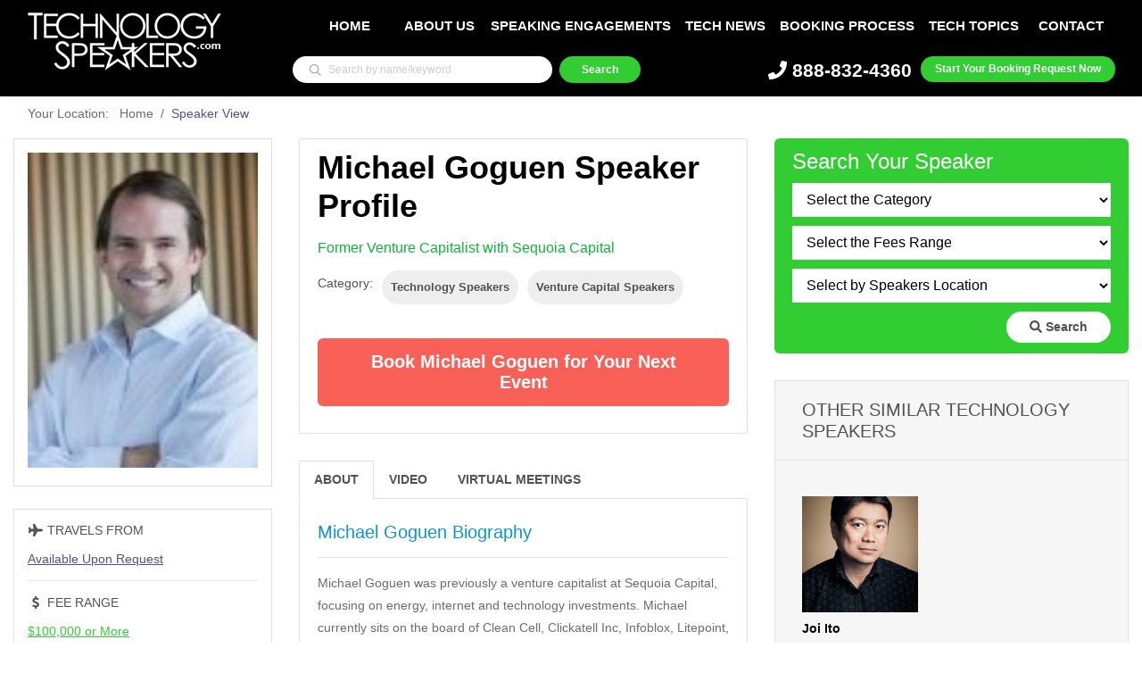

--- FILE ---
content_type: text/html; charset=UTF-8
request_url: https://www.technologyspeakers.com/speaker/michael-goguen
body_size: 8606
content:
<!doctype html>
<html lang="en">
<head>
<!-- Global site tag (gtag.js) - Google Analytics -->
<!-- Google Tag Manager -->
<script>(function(w,d,s,l,i){w[l]=w[l]||[];w[l].push({'gtm.start':
new Date().getTime(),event:'gtm.js'});var f=d.getElementsByTagName(s)[0],
j=d.createElement(s),dl=l!='dataLayer'?'&l='+l:'';j.async=true;j.src=
'https://www.googletagmanager.com/gtm.js?id='+i+dl;f.parentNode.insertBefore(j,f);
})(window,document,'script','dataLayer','GTM-5J3G4JJ');</script>
<!-- End Google Tag Manager -->
        <meta charset="UTF-8">
    <title>Michael Goguen Speaking Fee & Booking Agent Contact
</title>
    <meta name="description" content="Contact our booking agency to inquire about Michael Goguen speaking fee and cost to hire for corporate events, conventions or appearances.
" />
    <meta name="keywords" content="" />
    <meta name="viewport" content="width=device-width, initial-scale=1, shrink-to-fit=no">
    <link rel="canonical" href="https://www.technologyspeakers.com/speaker/michael-goguen
" />
    <meta name="keywords" content="" />
    <meta name="theme-color" content="#32cd32">
    <link rel="shortcut icon" href="https://www.technologyspeakers.com/themes/technologyspeakers/technologyspeakers.ico">

            <meta property="og:site_name" content="Celebrity Speakers For Speaking Engagements | Technology Speakers" />
    <meta property="og:title" content="Michael Goguen"/>
    <meta property="og:type" content="celebrity"/>
    <meta property="og:image:width" content="300"/>
    <meta property="og:image:height" content="200"/>
    <meta property="og:url" content="https://www.technologyspeakers.com/speaker/michael-goguen"/>
    <meta property="og:description" content="Contact our Speakers Bureau for Michael Goguen&rsquo;s booking fee, appearance cost, speaking price, endorsement and/or marketing campaign cost." />
    <meta property="og:image" content="https://www.technologyspeakers.com/storage/celebrities/1538573862_michael-goguen.jpg"/>
    <!-- <script src="https://ajax.googleapis.com/ajax/libs/jquery/3.4.1/jquery.min.js"></script> -->
    <link rel="stylesheet" href="https://www.technologyspeakers.com/themes/technologyspeakers/css/base-min.min.css?id=6264cf28a0d6040fe198" />

    <script type="text/javascript">
        var csrf_token = "GTsWxThvK5vnqEYEkFrhuOkxOErcPDBO6Ipu2t6k";
        var base_url = "https://www.technologyspeakers.com/";
        var ELASTIC_IP = "127.0.0.1";
        var ECS_ENDPOINT = "https://www.technologyspeakers.com/ecs-advanced-search";
        var GLOBAL_SEARCH_URL = "https://www.technologyspeakers.com/ecs-advanced-search";
        var SITEID = "Mg==";
    </script>
    <style type="text/css">
        img {
            opacity: 1;
            transition: opacity 0.3s;
        }
        img[data-src] {
            opacity: 0;
        }
    </style>
</head>

<body data-theme="technologyspeakers">
        <!-- Google Tag Manager (noscript) -->
                <noscript><iframe src="https://www.googletagmanager.com/ns.html?id=GTM-5J3G4JJ"
                height="0" width="0" style="display:none;visibility:hidden"></iframe></noscript>
        <!-- End Google Tag Manager (noscript) -->
    <style>
    .dropdown-toggle {
        cursor: pointer;
    }
    .dropdown-menu a {
        padding: 10px 15px;
        border-bottom: 1px solid #eee;
    }
</style>
<header class="main-header sticky-header normal" id="main-header-2">
    <div class="container">
        <div class="row">
            <div class="col-12">
                <nav class="navbar navbar-expand-lg navbar-light rounded">
                    <div class="col-lg-3 col-md-3 col-sm-12 col-xs-8 mobile-in-logo">
                        <a class="navbar-brand logo navbar-brand w-40 mr-auto" href="https://www.technologyspeakers.com">
                            <img src="https://www.technologyspeakers.com/themes/technologyspeakers/images/logos/athlete_technology.png" alt="logo" >
                        </a>
                        <div class="cont-num d-block d-md-none d-xl-none mobile-count-num">
                            <a href="tel: 888-832-4360" class="phone"> <i class="fas fa-phone"></i> 888-832-4360</a>
                        </div>
                    </div>
                                        <div class="col-lg-9 col-md-9 col-sm-12 col-xs-12">
                        <button class="navbar-toggler" type="button" data-toggle="collapse" data-target="#navbar" aria-controls="navbar" aria-expanded="false" aria-label="Toggle navigation">
                            <span class="fa fa-bars"></span>
                        </button>
                        <div class="navbar-collapse collapse w-100" id="navbar">
                            <ul class="navbar-nav justify-content-end w-100">
                                <li class="nav-item">
                                    <a class="nav-link" href="https://www.technologyspeakers.com">Home</a>
                                </li>
                                <li class="nav-item">
                                    <a class="nav-link" href="https://www.technologyspeakers.com/technology-speakers-agency">About US</a>
                                </li>
                                <li class="nav-item">
                                    <a class="nav-link" href="https://www.technologyspeakers.com/speaking-engagements">Speaking Engagements</a>
                                </li>














                              <!--  <li class="nav-item">
                                    <a class="nav-link" href="https://www.technologyspeakers.com/categories">Speaker Topics</a>
                                </li>-->
                                <li class="nav-item">
                                    <a class="nav-link" href="https://www.technologyspeakers.com/blog">Tech News</a>
                                </li>
                                <li class="nav-item">
                                    <a class="nav-link" href="https://www.technologyspeakers.com/booking-process">Booking Process</a>
                                </li>
                                <li class="nav-item">
                                    <a class="nav-link" href="https://www.technologyspeakers.com/categories">Tech Topics</a>
                                </li>
                                <li class="nav-item">
                                    <a class="nav-link" href="https://www.technologyspeakers.com/contact">Contact</a>
                                </li>
                            </ul>
                        </div>
                        <div class="row search__top_row">
                            <div class="col-lg-5">
                                                                <form action="https://www.technologyspeakers.com/speaker" method="GET">
                                    <div class="row justify-content-center mb-2">
                                        <div class="col-12 search-block-wrapper">
                                            <input type="text" name="search"  class="search-box-top input-sm "  value="" id="top_header_search" autocomplete="off" placeholder="Search by name/keyword">
                                            <button type="submit" class="search-button-top"></button>
                                        </div>
                                    </div>
                                </form>
                                                            </div>
                            <div class="col-lg-7 header_right_div">
                                <div class="header-right">
                                    <div class="bookLink">
                                        <a href="https://www.technologyspeakers.com/booking-request"> Start Your Booking Request Now</a>
                                    </div>
                                    <div class="cont-num d-none d-md-block">
                                        <a href="tel: 888-832-4360" class="phone"> <i class="fas fa-phone"></i> 888-832-4360</a>
                                    </div>
                                </div>
                            </div>
                        </div>
                    </div>
                </nav>
            </div>
        </div>
    </div>
</header>

            <div class="header-bg-container"></div>
        <style type="text/css">
            .sticky-header{ background: #000; }
        </style>
    
        
    <div class="container">
        <div class="row">
            <div class="col-md-12">
                <nav aria-label="breadcrumb">
                    <ol class="breadcrumb mb-2">
                        <li class="breadcrumb-item"><a href="https://www.technologyspeakers.com">Your Location:&nbsp;&nbsp;&nbsp;Home</a></li>
                        <li class="breadcrumb-item active" aria-current="page">Speaker View</li>
                    </ol>
                </nav>
            </div>
        </div>


        <div class="row">
            <div class="col-lg-3 col-md-3 col-sm-12 col-xs-12 profile-image-box">
                <div class="thumbnail text-center m-b-25">
                     <img src="https://www.technologyspeakers.com/storage/celebrities/267x367/1538573862_michael-goguen.jpg" width="100%" class="img-responsive">
                </div>
                <!-- <div class="title-section m-b-20">
                    <h4>Check Availability</h4>
                    <i class="fa fa-angle-right"></i>
                </div> -->
                <div class="availabilty m-b-20">
                    <h5 class="mb-3"><i class="fa fa-fw fa-plane"></i> Travels From</h5>
                    <p>
                                                    Available Upon Request
                                            </p>

                    <hr>
                                        <h5 class="mb-3"><i class="fa fa-fw fa-dollar-sign"></i> Fee Range</h5>
                    <p>
                                                     <a href="https://www.technologyspeakers.com/speaker?fee=7">$100,000 or More</a>
                                            </p>
                    <hr>
                </div>
            </div>
            <div class="col-lg-5 col-md-5 col-sm-12 col-xs-12 ">
                <div class="information current-filter m-b-30">
                    <h2 class="mb-3">Michael Goguen Speaker Profile</h2>
                    <h6 class="mb-3">Former Venture Capitalist with Sequoia Capital</h6>
                    <ul class="mb-2">
                        <li><span>Category:</span></li>
                                                <li><a href="https://www.technologyspeakers.com/speaker?category=Technology Speakers" class="speaker-category">Technology Speakers</a></li>
                                                <li><a href="https://www.technologyspeakers.com/speaker?category=Venture Capital Speakers" class="speaker-category">Venture Capital Speakers</a></li>
                                            </ul>
                                        <a href="https://www.technologyspeakers.com/booking-request/michael-goguen?fee=7">Book Michael Goguen for Your Next Event</a>
                </div>
                <div class="biography biography-tab m-b-30">
                    <ul class="nav nav-tabs" role="tablist">
                        <li class="nav-item">
                            <a class="nav-link active" href="#about" role="tab" data-toggle="tab">About</a>
                        </li>
                        <li class="nav-item">
                            <a class="nav-link video-link" href="#video" role="tab" data-toggle="tab">Video</a>
                        </li>
                        <li class="nav-item">
                            <a class="nav-link" href="#virtual-meetings" role="tab" data-toggle="tab">Virtual Meetings</a>
                        </li>
                    </ul>

                    <div class="tab-content">
                        <div role="tabpanel" class="tab-pane active" id="about">
                            <h3>Michael Goguen Biography</h3>
                            <hr>
                          <p class="bio-desc">
                                Michael Goguen was previously a venture capitalist at Sequoia Capital, focusing on energy, internet and technology investments. Michael currently sits on the board of Clean Cell, Clickatell Inc, Infoblox, Litepoint, OpenDNS, LogLogic, Quantenna Communications, R2 Semiconductors, Synapsense, Think Finance and Tula. Prior to joining Sequoia Capital in 1996 Michael spent 10 years in various engineering research and product management roles at DEC SynOptics and Centillion and was a director of Engineering at Bay Networks (NT). His biggest win came as part of Sequoia's team effort to take FireEye public (IPO 2013). The company's now worth more than $6 billion. Michael was also a Technical Chairman of the ATM Forum.
                          </p>
                          <hr/>
                          
                            <p class="disclaimer"><strong>Disclaimer:</strong> Technology Speakers assists companies seeking to hire talent like Michael Goguen for speaking engagements, appearances, product endorsements, and business sanctions. Our speakers bureau does not claim to exclusively represent Michael Goguen. Our booking agency can help with finding Technology Speakers that aligns with your upcoming events date, location, and budget. When an organization request booking details for a celebrity like Michael Goguen, we work closely with the client to make sure the proposed dates does not interfere with the requested Technology Speakers schedule. We then confirm the talent fee based on the details of the request. The fees listed on the speaker profile are rough estimates based on the previous market rate for the talent. Our team then works with Michael Goguen&apos;s agent, manager or assistant on the booking request. For parties interested in hiring Michael Goguen, we recommend filling out the booking request form so our booking agents can help with making your next event a success.</p>
                        </div>
                        <div role="tabpanel" class="tab-pane" id="video">
                            <h3>Videos of Michael Goguen Speaking</h3>
                            <hr>
                            <div class="video-frames"></div>
                            <div class="alert alert-dismissible alert-primary" style="display: none;">
                                <strong class="alert-txt" style="display: block; text-align: center;"><i class="fas fa-info-circle"></i> No Videos.</strong>
                            </div>
                        </div>
                        <div id="virtual-meetings" class="tab-pane fade">
                            <h3>
                                Interested in booking Michael Goguen for a virtual meeting?
                            </h3>
                            <br>
                            <p class="bio-desc">
                                Contact Technology Speakers today at 888-832-4360 to book Michael Goguen for a virtual event, virtual meeting, virtual appearance, virtual keynote speaking engagement, webinar, video conference or Zoom meeting. The booking agents at Technology Speakers work to get you the best price for your desired personality.
                            </p>
                            <br>
                            <p class="bio-desc">
                                Technology Speakers is a leader when it comes to booking virtual events in the tech world. Since 1999, we have built close relationships with top technology speakers, cyber securtiy people, venture capitalist and internet speakers. We assist all types of companies as well as event planners with booking speakers like Michael Goguen for these virtual engagements. Companies continue to turn to Technology Speakers to get Michael Goguen&rsquo;s latest virtual speaking fee, appearance cost and schedule availability.
                            </p>
                            <p class="information" style="border: unset;"><a href="https://www.technologyspeakers.com/booking-request/michael-goguen?virtual-meetings" style="color: #fff; text-decoration: unset; font-size: 16px;">Book Michael Goguen for your Virtual Meeting</a></p>
                            <div class="clearfix"></div>
                        </div>
                    </div>
                </div>
            </div>

            <div class="col-lg-4 col-md-4 col-xs-12 col-sm-12">
                <div class="talent-pf-dropdown">
                    <h3>Search Your Speaker</h3>
                     <form action="https://www.technologyspeakers.com/speaker" class="global_search" method="GET">
                        <div class="sort_talent">
                            <div class="dropdown_talent">
                                
                                <select class="form-control sort_hp_category" name="category">
                                <option value="" >Select the Category</option>
                                
                                    <option value="Computer Experts"> Computer Experts </option>

                                
                                    <option value="Cybersecurity Speakers"> Cybersecurity Speakers </option>

                                
                                    <option value="E-Commerce Speakers"> E-Commerce Speakers </option>

                                
                                    <option value="Hardware Experts"> Hardware Experts </option>

                                
                                    <option value="Homeland Security and Terrorism Speakers"> Homeland Security and Terrorism Speakers </option>

                                
                                    <option value="Innovation Speakers"> Innovation Speakers </option>

                                
                                    <option value="Internet Speakers"> Internet Speakers </option>

                                
                                    <option value="Robotics Experts"> Robotics Experts </option>

                                
                                    <option value="Social Media Speakers"> Social Media Speakers </option>

                                
                                    <option value="Software Experts"> Software Experts </option>

                                
                                    <option value="Technology Speakers"> Technology Speakers </option>

                                
                                    <option value="Venture Capital Speakers"> Venture Capital Speakers </option>

                                
                                    <option value="Virtual Reality Experts"> Virtual Reality Experts </option>

                                
                                    <option value="YouTube Sensations"> YouTube Sensations </option>

                                                            </select>
                                
                            </div>
                            <div class="dropdown_talent">
                                
                                 <select class="form-control sort_hp_fees" name="fee">
                                <option value="" >Select the Fees Range</option>
                                                                    <option value="1"> $5,000 - $10,000 </option>
                                                                    <option value="2"> $10,000 - $20,000 </option>
                                                                    <option value="3"> $20,000 - $30,000 </option>
                                                                    <option value="4"> $30,000 - $50,000 </option>
                                                                    <option value="5"> $50,000 - $100,000 </option>
                                                                    <option value="7"> $100,000 or More </option>
                                                            </select>
                                
                            </div>
                            <div class="dropdown_talent">
                                
                               <select class="form-control sort_hp_location" name="location">
                                <option value="" >Select by Speakers Location</option>
                                
                                 <option value="Alabama-AL"> Alabama-AL</option>

                                
                                 <option value="Alaska-AK"> Alaska-AK</option>

                                
                                 <option value="Arizona-AZ"> Arizona-AZ</option>

                                
                                 <option value="California-CA"> California-CA</option>

                                
                                 <option value="Colorado-CO"> Colorado-CO</option>

                                
                                 <option value="Connecticut-CT"> Connecticut-CT</option>

                                
                                 <option value="District of Columbia-DC"> District of Columbia-DC</option>

                                
                                 <option value="Florida-FL"> Florida-FL</option>

                                
                                 <option value="Georgia-GA"> Georgia-GA</option>

                                
                                 <option value="Illinois-IL"> Illinois-IL</option>

                                
                                 <option value="Indiana-IN"> Indiana-IN</option>

                                
                                 <option value="Kansas-KS"> Kansas-KS</option>

                                
                                 <option value="Kentucky-KY"> Kentucky-KY</option>

                                
                                 <option value="Maine-ME"> Maine-ME</option>

                                
                                 <option value="Maryland-MD"> Maryland-MD</option>

                                
                                 <option value="Massachusetts-MA"> Massachusetts-MA</option>

                                
                                 <option value="Michigan-MI"> Michigan-MI</option>

                                
                                 <option value="Minnesota-MN"> Minnesota-MN</option>

                                
                                 <option value="Missouri-MO"> Missouri-MO</option>

                                
                                 <option value="Montana-MT"> Montana-MT</option>

                                
                                 <option value="Nevada-NV"> Nevada-NV</option>

                                
                                 <option value="New Jersey-NJ"> New Jersey-NJ</option>

                                
                                 <option value="New Mexico-NM"> New Mexico-NM</option>

                                
                                 <option value="New York-NY"> New York-NY</option>

                                
                                 <option value="North Carolina-NC"> North Carolina-NC</option>

                                
                                 <option value="Ohio-OH"> Ohio-OH</option>

                                
                                 <option value="Oregon-OR"> Oregon-OR</option>

                                
                                 <option value="Pennsylvania-PA"> Pennsylvania-PA</option>

                                
                                 <option value="Please contact"> Please contact</option>

                                
                                 <option value="South Carolina-SC"> South Carolina-SC</option>

                                
                                 <option value="South Dakota-SD"> South Dakota-SD</option>

                                
                                 <option value="Tennessee-TN"> Tennessee-TN</option>

                                
                                 <option value="Texas-TX"> Texas-TX</option>

                                
                                 <option value="Utah-UT"> Utah-UT</option>

                                
                                 <option value="Vermont-VT"> Vermont-VT</option>

                                
                                 <option value="Virginia-VA"> Virginia-VA</option>

                                
                                 <option value="Washington-WA"> Washington-WA</option>

                                
                                 <option value="Wisconsin-WI"> Wisconsin-WI</option>

                                
                                 <option value="Canada"> Canada</option>

                                
                                 <option value="International"> International</option>

                                                            </select>
                                 
                            </div>
                             <div class="text-right">
                            <button type="submit" class="btn btn-default"> <i class="fa fa-search"></i> Search</button>
                        </div>
                    </form>
                        </div>
                    </div>
               </form>
                <div class="right_panel_top">
                    <div class="left-panel-people">
                        <div class="profile_title">
                            <h3>OTHER SIMILAR TECHNOLOGY SPEAKERS</h3>
                        </div>
                        <div class="prf_list">
                                                                                         <a href="https://www.technologyspeakers.com/speaker/joi-ito"   >
                                    <div class="people_list">
                                        <i><img alt="" src="https://www.technologyspeakers.com/storage/celebrities/180x180/1538573870_joi-ito.jpg"></i>
                                        <span class="pel_name" style="display: inline-block; clear: both;">Joi Ito</span>
                                        <span class="pel_title" style="display: inline-block; clear: both;">Venture Capitalist And Director Of The MIT Media Lab</span>
                                    </div>
                                 </a>
                                                                                             <a href="https://www.technologyspeakers.com/speaker/rob-hayes"   >
                                    <div class="people_list">
                                        <i><img alt="" src="https://www.technologyspeakers.com/storage/celebrities/180x180/1538573863_rob-hayes.jpg"></i>
                                        <span class="pel_name" style="display: inline-block; clear: both;">Rob Hayes</span>
                                        <span class="pel_title" style="display: inline-block; clear: both;">Venture Capitalist With First Round Capital</span>
                                    </div>
                                 </a>
                                                                                             <a href="https://www.technologyspeakers.com/speaker/harry-weller"   >
                                    <div class="people_list">
                                        <i><img alt="" src="https://www.technologyspeakers.com/storage/celebrities/180x180/1538573857_harry-weller.jpg"></i>
                                        <span class="pel_name" style="display: inline-block; clear: both;">Harry Weller</span>
                                        <span class="pel_title" style="display: inline-block; clear: both;">Venture Capitalist With New Enterprise Associates</span>
                                    </div>
                                 </a>
                                                                                             <a href="https://www.technologyspeakers.com/speaker/rory-odriscoll"  style="border:0;" >
                                    <div class="people_list">
                                        <i><img alt="" src="https://www.technologyspeakers.com/storage/celebrities/180x180/1538573861_rory-odriscoll.jpg"></i>
                                        <span class="pel_name" style="display: inline-block; clear: both;">Rory O&#039;Driscoll</span>
                                        <span class="pel_title" style="display: inline-block; clear: both;">Founding Partner And Venture Capitalist With Scale Venture Partners</span>
                                    </div>
                                 </a>
                                                                                             <a href="https://www.technologyspeakers.com/speaker/ann-lamont"   >
                                    <div class="people_list">
                                        <i><img alt="" src="https://www.technologyspeakers.com/storage/celebrities/180x180/1538573861_ann-lamont.jpg"></i>
                                        <span class="pel_name" style="display: inline-block; clear: both;">Ann Lamont</span>
                                        <span class="pel_title" style="display: inline-block; clear: both;">Venture Capitalist With Oak HC/FT</span>
                                    </div>
                                 </a>
                                                                                    </div>
                    </div>
                </div>
            </div>
        </div>
    </div>

    
    <footer>
        <div class="container">
            <div class="row">
                <div class="col-lg-4 col-md-6 col-sm-6 col-xs-12">
                    <div class="footer-inner">
                        <h5>Contact US</h5>
                        <ul>
                            <li class="web-img"><i></i><span><a href="https://www.technologyspeakers.com/">Technologyspeakers.com</a></span></li>
                            <li class="mail-img"><i></i><a href="mailto:bookings@technologyspeakers.com">Email: Bookings@technologyspeakers.com</a></li>
                            <li class="tel-img"><i></i><span><a href="tel: 1-888-832-4360">Phone: 1-888-832-4360</a></span></li>
                        </ul>
                    </div>
                </div>
                <div class="col-lg-4 col-md-6 col-sm-6 col-xs-12">
                    <div class="footer-inner link">
                        <h5>Speaker Categories</h5>

                        <ul>
                            <li><i></i><a href="https://www.technologyspeakers.com/category/technology-speakers">Technology Speakers</a></li>
                            <li><i></i><a href="https://www.technologyspeakers.com/category/cybersecurity-speakers">Cyber Security Speakers</a></li>
                            <li><i></i><a href="https://www.technologyspeakers.com/category/venture-capital-speakers">Venture Capital Speakers</a></li>
                            <li><i></i><a href="https://www.technologyspeakers.com/category/e-commerce-speakers">eCommerce Speakers</a></li>
                            <li><i></i><a href="https://www.technologyspeakers.com/category/social-media-speakers">Social Media Speakers</a></li>
                            <li><i></i><a href="https://www.technologyspeakers.com/category/internet-speakers">Internet Speakers</a></li>
                        </ul>
                    </div>
                </div>

                <div class="col-lg-4 col-md-6 col-sm-6 col-xs-12 comment-section">
                    <div class="footer-inner">
                        <h5>Get Update</h5>
                        <ul>
                            <li><p>Subscribe to get notified about our services.</p></li>
                            <li>
                                <div class="footer-search-block">
                                    <div class="alert" id="subscribe-message" style="display:none;"></div>
                                    <form action="https://www.technologyspeakers.com/newsletter-subscribe" method="POST" id="newsletter-subscribe-form">
                                        <input type="hidden" name="_token" value="GTsWxThvK5vnqEYEkFrhuOkxOErcPDBO6Ipu2t6k">
                                        <input type="email" name="email" class="search-box" placeholder="Enter Your Email" required email>
                                        <button type="button" class="button-blue" id="submit-newsletter">
                                            <i class="fa fa-pulse fa-spinner" style="display: none;"></i> <span>Subscribe</span>
                                        </button>
                                        <span id="email-required" class="text-danger"></span>

                                                                                <div class="form-group1 col-md-10 col-lg-10" style="clear: both; padding-top: 15px;">
                                            <div class="row">
                                                <div class="g-recaptcha" data-sitekey="6LevS2QUAAAAAM-Nbla3_OeZrPh32OfATO8rKmFC"></div>
                                            </div>
                                        </div>
                                        <span id="recaptcha-required" class="text-danger"></span>
                                                                            </form>
                                </div>
                            </li>
                        </ul>
                    </div>
                    <p class="footer-inner m-b-10 footer-fees">* Fees are based on local appearances and may be higher for apperances in which travel is required.</p>
                </div>
            </div>
        </div>
    </footer>
    <section id="footer-bottom">
        <div class="container">
            <div class="row">
                <div class="col-lg-6 col-md-6 col-sm-12 col-xs-12">
                    <p>Copyright © 2026 by Technology Speakers. All Rights Reserved.</p>
                </div>
            </div>
        </div>
    </section>

    
<script src="https://www.technologyspeakers.com/js/jquery-3.3.1.min.js"></script>
<script src="https://www.technologyspeakers.com/themes/technologyspeakers/js/main.min.js?id=dc86ca9237f61fc1b15d"></script>
    <script src="https://www.technologyspeakers.com/themes/technologyspeakers/js/script-blade.min.js?id=cea677f9e1843f873f4b" ></script>



<!-- ClickDesk Live Chat Service for websites -->
<!--<script type='text/javascript'>
    var _glc =_glc || []; _glc.push('all_ag9zfmNsaWNrZGVza2NoYXRyDgsSBXVzZXJzGJmUqggM');
    var glcpath = (('https:' == document.location.protocol) ? 'https://my.clickdesk.com/clickdesk-ui/browser/' : 'http://my.clickdesk.com/clickdesk-ui/browser/');
    var glcp = (('https:' == document.location.protocol) ? 'https://' : 'http://');
    var glcspt = document.createElement('script'); glcspt.type = 'text/javascript';

    glcspt.async = true; glcspt.src = glcpath + 'livechat-new.js';
    var s = document.getElementsByTagName('script')[0];s.parentNode.insertBefore(glcspt, s);
</script>-->
<!-- End of ClickDesk -->
<!-- Tracking Code-->
<script type="text/javascript">
// Set to false if opt-in required
var trackByDefault = true;

function acEnableTracking() {
    var expiration = new Date(new Date().getTime() + 1000 * 60 * 60 * 24 * 30);
    document.cookie = "ac_enable_tracking=1; expires= " + expiration + "; path=/";
    acTrackVisit();
}

function acTrackVisit() {
    var trackcmp_email = '';
    var trackcmp = document.createElement("script");
    trackcmp.async = true;
    trackcmp.type = 'text/javascript';
    trackcmp.src = '//trackcmp.net/visit?actid=66359692&e='+encodeURIComponent(trackcmp_email)+'&r='+encodeURIComponent(document.referrer)+'&u='+encodeURIComponent(window.location.href);
    var trackcmp_s = document.getElementsByTagName("script");
    if (trackcmp_s.length) {
        trackcmp_s[0].parentNode.appendChild(trackcmp);
    } else {
        var trackcmp_h = document.getElementsByTagName("head");
        trackcmp_h.length && trackcmp_h[0].appendChild(trackcmp);
    }
}

if (trackByDefault || /(^|; )ac_enable_tracking=([^;]+)/.test(document.cookie)) {
    acEnableTracking();
}
</script>
<!-- End Tracking Code-->

<!-- Lead Source Tracking -->

<!-- end lead source tracking -->


<!-- call rail tracking snipt -->
<!--<script type="text/javascript" src="//cdn.callrail.com/companies/371744647/bd618ada9822033dd585/12/swap.js"></script>-->
<!-- Call rail trackng snipt end -->
    <script defer src="https://www.google.com/recaptcha/api.js"></script>

    
    <script defer src="https://www.google.com/recaptcha/api.js"></script>
<script type="text/javascript">
    var ytVideos = '<iframe width="100%" height="315" src="//www.youtube.com/embed/7ixId0PGQ9o" frameborder="0" allowfullscreen></iframe><iframe width="100%" height="315" src="//www.youtube.com/embed/STI0snkPvk8" frameborder="0" allowfullscreen></iframe><iframe width="100%" height="315" src="//www.youtube.com/embed/1BA_j_Fmkzk" frameborder="0" allowfullscreen></iframe>';
    $(function(){

        $("body").on("submit",".global_search",function(e){
            e.preventDefault();
            if($(".sort_hp_category").val() ||  $(".sort_hp_fees").val() || $(".sort_hp_location").val()){
                this.submit();
            } else {
                alert("Please select any one option.");
            }
        });
        $.validator.addMethod("alpha", function(value, element) {
            return this.optional(element) || value == value.match(/^[a-zA-Z\s]+$/);
        }, "Please enter letters and space only.");
        $.validator.addMethod("e_email", function(value, element) {
            return (/^([a-zA-Z0-9_\.\-])+\@(([a-zA-Z0-9\-])+\.)+([a-zA-Z0-9]{2,4})+$/.test(value))?true:false;
        }, "Please enter a valid email address.");

        $('.video-link').click(function() {
            if (ytVideos) {
                if (!$('#video .video-frames').html()) {
                    $('#video .video-frames').html(ytVideos);
                }
            } else {
                $('#video .alert-dismissible').show();
            }
        });
    });
</script>

    <script>
        $(document).ready(function (){
            $('p:has(iframe)').css({padding: '0px'});
        });

        $("#newsletter-subscribe-form #submit-newsletter").on('click',(function(e){
            e.preventDefault();
            $('#newsletter-subscribe-form button').attr("disabled", "disabled"); $('#newsletter-subscribe-form button span').hide();
            $('#newsletter-subscribe-form button i').show(); $('#newsletter-subscribe-form button svg').show();
            $('#newsletter-subscribe-form .text-danger').hide();
            $("#subscribe-message").hide();
            $.ajax({
                type     : 'POST',
                url      : "https://www.technologyspeakers.com/newsletter-subscribe",
                data     : $('#newsletter-subscribe-form').serialize(),
                dataType : 'json',
                encode   : true,
                success: function(response){
                    if(response.success == false) {
                        if (response.message.email) {
                            $('#newsletter-subscribe-form #email-required').html(response.message.email).show();
                        }
                        if (response.message['g-recaptcha-response']) {
                            $('#newsletter-subscribe-form #recaptcha-required').html(response.message['g-recaptcha-response']).show();
                        }
                    } else {
                        if(response.success >= 2) {
                            $("#subscribe-message").html(response.message).removeClass('alert-success').addClass('alert-danger').show();
                        } else {
                            $("#subscribe-message").html(response.message).removeClass('alert-danger').addClass('alert-success').show();
                        }
                    }
                    $('#newsletter-subscribe-form button').removeAttr('disabled');
                    $('#newsletter-subscribe-form button span').show();
                    $('#newsletter-subscribe-form button i').hide(); $('#newsletter-subscribe-form button svg').hide();
                    if (window.grecaptcha) {
                        grecaptcha.reset();
                    }
                },
                error: function(){}
            });
        }));
    </script>
    <link rel="stylesheet" href="https://www.technologyspeakers.com/themes/technologyspeakers/css/style-min.min.css?id=281df2810aac86b6c4c3" />
</body>
</html>


--- FILE ---
content_type: text/html; charset=utf-8
request_url: https://www.google.com/recaptcha/api2/anchor?ar=1&k=6LevS2QUAAAAAM-Nbla3_OeZrPh32OfATO8rKmFC&co=aHR0cHM6Ly93d3cudGVjaG5vbG9neXNwZWFrZXJzLmNvbTo0NDM.&hl=en&v=PoyoqOPhxBO7pBk68S4YbpHZ&size=normal&anchor-ms=20000&execute-ms=30000&cb=htm1blw7kmoo
body_size: 49376
content:
<!DOCTYPE HTML><html dir="ltr" lang="en"><head><meta http-equiv="Content-Type" content="text/html; charset=UTF-8">
<meta http-equiv="X-UA-Compatible" content="IE=edge">
<title>reCAPTCHA</title>
<style type="text/css">
/* cyrillic-ext */
@font-face {
  font-family: 'Roboto';
  font-style: normal;
  font-weight: 400;
  font-stretch: 100%;
  src: url(//fonts.gstatic.com/s/roboto/v48/KFO7CnqEu92Fr1ME7kSn66aGLdTylUAMa3GUBHMdazTgWw.woff2) format('woff2');
  unicode-range: U+0460-052F, U+1C80-1C8A, U+20B4, U+2DE0-2DFF, U+A640-A69F, U+FE2E-FE2F;
}
/* cyrillic */
@font-face {
  font-family: 'Roboto';
  font-style: normal;
  font-weight: 400;
  font-stretch: 100%;
  src: url(//fonts.gstatic.com/s/roboto/v48/KFO7CnqEu92Fr1ME7kSn66aGLdTylUAMa3iUBHMdazTgWw.woff2) format('woff2');
  unicode-range: U+0301, U+0400-045F, U+0490-0491, U+04B0-04B1, U+2116;
}
/* greek-ext */
@font-face {
  font-family: 'Roboto';
  font-style: normal;
  font-weight: 400;
  font-stretch: 100%;
  src: url(//fonts.gstatic.com/s/roboto/v48/KFO7CnqEu92Fr1ME7kSn66aGLdTylUAMa3CUBHMdazTgWw.woff2) format('woff2');
  unicode-range: U+1F00-1FFF;
}
/* greek */
@font-face {
  font-family: 'Roboto';
  font-style: normal;
  font-weight: 400;
  font-stretch: 100%;
  src: url(//fonts.gstatic.com/s/roboto/v48/KFO7CnqEu92Fr1ME7kSn66aGLdTylUAMa3-UBHMdazTgWw.woff2) format('woff2');
  unicode-range: U+0370-0377, U+037A-037F, U+0384-038A, U+038C, U+038E-03A1, U+03A3-03FF;
}
/* math */
@font-face {
  font-family: 'Roboto';
  font-style: normal;
  font-weight: 400;
  font-stretch: 100%;
  src: url(//fonts.gstatic.com/s/roboto/v48/KFO7CnqEu92Fr1ME7kSn66aGLdTylUAMawCUBHMdazTgWw.woff2) format('woff2');
  unicode-range: U+0302-0303, U+0305, U+0307-0308, U+0310, U+0312, U+0315, U+031A, U+0326-0327, U+032C, U+032F-0330, U+0332-0333, U+0338, U+033A, U+0346, U+034D, U+0391-03A1, U+03A3-03A9, U+03B1-03C9, U+03D1, U+03D5-03D6, U+03F0-03F1, U+03F4-03F5, U+2016-2017, U+2034-2038, U+203C, U+2040, U+2043, U+2047, U+2050, U+2057, U+205F, U+2070-2071, U+2074-208E, U+2090-209C, U+20D0-20DC, U+20E1, U+20E5-20EF, U+2100-2112, U+2114-2115, U+2117-2121, U+2123-214F, U+2190, U+2192, U+2194-21AE, U+21B0-21E5, U+21F1-21F2, U+21F4-2211, U+2213-2214, U+2216-22FF, U+2308-230B, U+2310, U+2319, U+231C-2321, U+2336-237A, U+237C, U+2395, U+239B-23B7, U+23D0, U+23DC-23E1, U+2474-2475, U+25AF, U+25B3, U+25B7, U+25BD, U+25C1, U+25CA, U+25CC, U+25FB, U+266D-266F, U+27C0-27FF, U+2900-2AFF, U+2B0E-2B11, U+2B30-2B4C, U+2BFE, U+3030, U+FF5B, U+FF5D, U+1D400-1D7FF, U+1EE00-1EEFF;
}
/* symbols */
@font-face {
  font-family: 'Roboto';
  font-style: normal;
  font-weight: 400;
  font-stretch: 100%;
  src: url(//fonts.gstatic.com/s/roboto/v48/KFO7CnqEu92Fr1ME7kSn66aGLdTylUAMaxKUBHMdazTgWw.woff2) format('woff2');
  unicode-range: U+0001-000C, U+000E-001F, U+007F-009F, U+20DD-20E0, U+20E2-20E4, U+2150-218F, U+2190, U+2192, U+2194-2199, U+21AF, U+21E6-21F0, U+21F3, U+2218-2219, U+2299, U+22C4-22C6, U+2300-243F, U+2440-244A, U+2460-24FF, U+25A0-27BF, U+2800-28FF, U+2921-2922, U+2981, U+29BF, U+29EB, U+2B00-2BFF, U+4DC0-4DFF, U+FFF9-FFFB, U+10140-1018E, U+10190-1019C, U+101A0, U+101D0-101FD, U+102E0-102FB, U+10E60-10E7E, U+1D2C0-1D2D3, U+1D2E0-1D37F, U+1F000-1F0FF, U+1F100-1F1AD, U+1F1E6-1F1FF, U+1F30D-1F30F, U+1F315, U+1F31C, U+1F31E, U+1F320-1F32C, U+1F336, U+1F378, U+1F37D, U+1F382, U+1F393-1F39F, U+1F3A7-1F3A8, U+1F3AC-1F3AF, U+1F3C2, U+1F3C4-1F3C6, U+1F3CA-1F3CE, U+1F3D4-1F3E0, U+1F3ED, U+1F3F1-1F3F3, U+1F3F5-1F3F7, U+1F408, U+1F415, U+1F41F, U+1F426, U+1F43F, U+1F441-1F442, U+1F444, U+1F446-1F449, U+1F44C-1F44E, U+1F453, U+1F46A, U+1F47D, U+1F4A3, U+1F4B0, U+1F4B3, U+1F4B9, U+1F4BB, U+1F4BF, U+1F4C8-1F4CB, U+1F4D6, U+1F4DA, U+1F4DF, U+1F4E3-1F4E6, U+1F4EA-1F4ED, U+1F4F7, U+1F4F9-1F4FB, U+1F4FD-1F4FE, U+1F503, U+1F507-1F50B, U+1F50D, U+1F512-1F513, U+1F53E-1F54A, U+1F54F-1F5FA, U+1F610, U+1F650-1F67F, U+1F687, U+1F68D, U+1F691, U+1F694, U+1F698, U+1F6AD, U+1F6B2, U+1F6B9-1F6BA, U+1F6BC, U+1F6C6-1F6CF, U+1F6D3-1F6D7, U+1F6E0-1F6EA, U+1F6F0-1F6F3, U+1F6F7-1F6FC, U+1F700-1F7FF, U+1F800-1F80B, U+1F810-1F847, U+1F850-1F859, U+1F860-1F887, U+1F890-1F8AD, U+1F8B0-1F8BB, U+1F8C0-1F8C1, U+1F900-1F90B, U+1F93B, U+1F946, U+1F984, U+1F996, U+1F9E9, U+1FA00-1FA6F, U+1FA70-1FA7C, U+1FA80-1FA89, U+1FA8F-1FAC6, U+1FACE-1FADC, U+1FADF-1FAE9, U+1FAF0-1FAF8, U+1FB00-1FBFF;
}
/* vietnamese */
@font-face {
  font-family: 'Roboto';
  font-style: normal;
  font-weight: 400;
  font-stretch: 100%;
  src: url(//fonts.gstatic.com/s/roboto/v48/KFO7CnqEu92Fr1ME7kSn66aGLdTylUAMa3OUBHMdazTgWw.woff2) format('woff2');
  unicode-range: U+0102-0103, U+0110-0111, U+0128-0129, U+0168-0169, U+01A0-01A1, U+01AF-01B0, U+0300-0301, U+0303-0304, U+0308-0309, U+0323, U+0329, U+1EA0-1EF9, U+20AB;
}
/* latin-ext */
@font-face {
  font-family: 'Roboto';
  font-style: normal;
  font-weight: 400;
  font-stretch: 100%;
  src: url(//fonts.gstatic.com/s/roboto/v48/KFO7CnqEu92Fr1ME7kSn66aGLdTylUAMa3KUBHMdazTgWw.woff2) format('woff2');
  unicode-range: U+0100-02BA, U+02BD-02C5, U+02C7-02CC, U+02CE-02D7, U+02DD-02FF, U+0304, U+0308, U+0329, U+1D00-1DBF, U+1E00-1E9F, U+1EF2-1EFF, U+2020, U+20A0-20AB, U+20AD-20C0, U+2113, U+2C60-2C7F, U+A720-A7FF;
}
/* latin */
@font-face {
  font-family: 'Roboto';
  font-style: normal;
  font-weight: 400;
  font-stretch: 100%;
  src: url(//fonts.gstatic.com/s/roboto/v48/KFO7CnqEu92Fr1ME7kSn66aGLdTylUAMa3yUBHMdazQ.woff2) format('woff2');
  unicode-range: U+0000-00FF, U+0131, U+0152-0153, U+02BB-02BC, U+02C6, U+02DA, U+02DC, U+0304, U+0308, U+0329, U+2000-206F, U+20AC, U+2122, U+2191, U+2193, U+2212, U+2215, U+FEFF, U+FFFD;
}
/* cyrillic-ext */
@font-face {
  font-family: 'Roboto';
  font-style: normal;
  font-weight: 500;
  font-stretch: 100%;
  src: url(//fonts.gstatic.com/s/roboto/v48/KFO7CnqEu92Fr1ME7kSn66aGLdTylUAMa3GUBHMdazTgWw.woff2) format('woff2');
  unicode-range: U+0460-052F, U+1C80-1C8A, U+20B4, U+2DE0-2DFF, U+A640-A69F, U+FE2E-FE2F;
}
/* cyrillic */
@font-face {
  font-family: 'Roboto';
  font-style: normal;
  font-weight: 500;
  font-stretch: 100%;
  src: url(//fonts.gstatic.com/s/roboto/v48/KFO7CnqEu92Fr1ME7kSn66aGLdTylUAMa3iUBHMdazTgWw.woff2) format('woff2');
  unicode-range: U+0301, U+0400-045F, U+0490-0491, U+04B0-04B1, U+2116;
}
/* greek-ext */
@font-face {
  font-family: 'Roboto';
  font-style: normal;
  font-weight: 500;
  font-stretch: 100%;
  src: url(//fonts.gstatic.com/s/roboto/v48/KFO7CnqEu92Fr1ME7kSn66aGLdTylUAMa3CUBHMdazTgWw.woff2) format('woff2');
  unicode-range: U+1F00-1FFF;
}
/* greek */
@font-face {
  font-family: 'Roboto';
  font-style: normal;
  font-weight: 500;
  font-stretch: 100%;
  src: url(//fonts.gstatic.com/s/roboto/v48/KFO7CnqEu92Fr1ME7kSn66aGLdTylUAMa3-UBHMdazTgWw.woff2) format('woff2');
  unicode-range: U+0370-0377, U+037A-037F, U+0384-038A, U+038C, U+038E-03A1, U+03A3-03FF;
}
/* math */
@font-face {
  font-family: 'Roboto';
  font-style: normal;
  font-weight: 500;
  font-stretch: 100%;
  src: url(//fonts.gstatic.com/s/roboto/v48/KFO7CnqEu92Fr1ME7kSn66aGLdTylUAMawCUBHMdazTgWw.woff2) format('woff2');
  unicode-range: U+0302-0303, U+0305, U+0307-0308, U+0310, U+0312, U+0315, U+031A, U+0326-0327, U+032C, U+032F-0330, U+0332-0333, U+0338, U+033A, U+0346, U+034D, U+0391-03A1, U+03A3-03A9, U+03B1-03C9, U+03D1, U+03D5-03D6, U+03F0-03F1, U+03F4-03F5, U+2016-2017, U+2034-2038, U+203C, U+2040, U+2043, U+2047, U+2050, U+2057, U+205F, U+2070-2071, U+2074-208E, U+2090-209C, U+20D0-20DC, U+20E1, U+20E5-20EF, U+2100-2112, U+2114-2115, U+2117-2121, U+2123-214F, U+2190, U+2192, U+2194-21AE, U+21B0-21E5, U+21F1-21F2, U+21F4-2211, U+2213-2214, U+2216-22FF, U+2308-230B, U+2310, U+2319, U+231C-2321, U+2336-237A, U+237C, U+2395, U+239B-23B7, U+23D0, U+23DC-23E1, U+2474-2475, U+25AF, U+25B3, U+25B7, U+25BD, U+25C1, U+25CA, U+25CC, U+25FB, U+266D-266F, U+27C0-27FF, U+2900-2AFF, U+2B0E-2B11, U+2B30-2B4C, U+2BFE, U+3030, U+FF5B, U+FF5D, U+1D400-1D7FF, U+1EE00-1EEFF;
}
/* symbols */
@font-face {
  font-family: 'Roboto';
  font-style: normal;
  font-weight: 500;
  font-stretch: 100%;
  src: url(//fonts.gstatic.com/s/roboto/v48/KFO7CnqEu92Fr1ME7kSn66aGLdTylUAMaxKUBHMdazTgWw.woff2) format('woff2');
  unicode-range: U+0001-000C, U+000E-001F, U+007F-009F, U+20DD-20E0, U+20E2-20E4, U+2150-218F, U+2190, U+2192, U+2194-2199, U+21AF, U+21E6-21F0, U+21F3, U+2218-2219, U+2299, U+22C4-22C6, U+2300-243F, U+2440-244A, U+2460-24FF, U+25A0-27BF, U+2800-28FF, U+2921-2922, U+2981, U+29BF, U+29EB, U+2B00-2BFF, U+4DC0-4DFF, U+FFF9-FFFB, U+10140-1018E, U+10190-1019C, U+101A0, U+101D0-101FD, U+102E0-102FB, U+10E60-10E7E, U+1D2C0-1D2D3, U+1D2E0-1D37F, U+1F000-1F0FF, U+1F100-1F1AD, U+1F1E6-1F1FF, U+1F30D-1F30F, U+1F315, U+1F31C, U+1F31E, U+1F320-1F32C, U+1F336, U+1F378, U+1F37D, U+1F382, U+1F393-1F39F, U+1F3A7-1F3A8, U+1F3AC-1F3AF, U+1F3C2, U+1F3C4-1F3C6, U+1F3CA-1F3CE, U+1F3D4-1F3E0, U+1F3ED, U+1F3F1-1F3F3, U+1F3F5-1F3F7, U+1F408, U+1F415, U+1F41F, U+1F426, U+1F43F, U+1F441-1F442, U+1F444, U+1F446-1F449, U+1F44C-1F44E, U+1F453, U+1F46A, U+1F47D, U+1F4A3, U+1F4B0, U+1F4B3, U+1F4B9, U+1F4BB, U+1F4BF, U+1F4C8-1F4CB, U+1F4D6, U+1F4DA, U+1F4DF, U+1F4E3-1F4E6, U+1F4EA-1F4ED, U+1F4F7, U+1F4F9-1F4FB, U+1F4FD-1F4FE, U+1F503, U+1F507-1F50B, U+1F50D, U+1F512-1F513, U+1F53E-1F54A, U+1F54F-1F5FA, U+1F610, U+1F650-1F67F, U+1F687, U+1F68D, U+1F691, U+1F694, U+1F698, U+1F6AD, U+1F6B2, U+1F6B9-1F6BA, U+1F6BC, U+1F6C6-1F6CF, U+1F6D3-1F6D7, U+1F6E0-1F6EA, U+1F6F0-1F6F3, U+1F6F7-1F6FC, U+1F700-1F7FF, U+1F800-1F80B, U+1F810-1F847, U+1F850-1F859, U+1F860-1F887, U+1F890-1F8AD, U+1F8B0-1F8BB, U+1F8C0-1F8C1, U+1F900-1F90B, U+1F93B, U+1F946, U+1F984, U+1F996, U+1F9E9, U+1FA00-1FA6F, U+1FA70-1FA7C, U+1FA80-1FA89, U+1FA8F-1FAC6, U+1FACE-1FADC, U+1FADF-1FAE9, U+1FAF0-1FAF8, U+1FB00-1FBFF;
}
/* vietnamese */
@font-face {
  font-family: 'Roboto';
  font-style: normal;
  font-weight: 500;
  font-stretch: 100%;
  src: url(//fonts.gstatic.com/s/roboto/v48/KFO7CnqEu92Fr1ME7kSn66aGLdTylUAMa3OUBHMdazTgWw.woff2) format('woff2');
  unicode-range: U+0102-0103, U+0110-0111, U+0128-0129, U+0168-0169, U+01A0-01A1, U+01AF-01B0, U+0300-0301, U+0303-0304, U+0308-0309, U+0323, U+0329, U+1EA0-1EF9, U+20AB;
}
/* latin-ext */
@font-face {
  font-family: 'Roboto';
  font-style: normal;
  font-weight: 500;
  font-stretch: 100%;
  src: url(//fonts.gstatic.com/s/roboto/v48/KFO7CnqEu92Fr1ME7kSn66aGLdTylUAMa3KUBHMdazTgWw.woff2) format('woff2');
  unicode-range: U+0100-02BA, U+02BD-02C5, U+02C7-02CC, U+02CE-02D7, U+02DD-02FF, U+0304, U+0308, U+0329, U+1D00-1DBF, U+1E00-1E9F, U+1EF2-1EFF, U+2020, U+20A0-20AB, U+20AD-20C0, U+2113, U+2C60-2C7F, U+A720-A7FF;
}
/* latin */
@font-face {
  font-family: 'Roboto';
  font-style: normal;
  font-weight: 500;
  font-stretch: 100%;
  src: url(//fonts.gstatic.com/s/roboto/v48/KFO7CnqEu92Fr1ME7kSn66aGLdTylUAMa3yUBHMdazQ.woff2) format('woff2');
  unicode-range: U+0000-00FF, U+0131, U+0152-0153, U+02BB-02BC, U+02C6, U+02DA, U+02DC, U+0304, U+0308, U+0329, U+2000-206F, U+20AC, U+2122, U+2191, U+2193, U+2212, U+2215, U+FEFF, U+FFFD;
}
/* cyrillic-ext */
@font-face {
  font-family: 'Roboto';
  font-style: normal;
  font-weight: 900;
  font-stretch: 100%;
  src: url(//fonts.gstatic.com/s/roboto/v48/KFO7CnqEu92Fr1ME7kSn66aGLdTylUAMa3GUBHMdazTgWw.woff2) format('woff2');
  unicode-range: U+0460-052F, U+1C80-1C8A, U+20B4, U+2DE0-2DFF, U+A640-A69F, U+FE2E-FE2F;
}
/* cyrillic */
@font-face {
  font-family: 'Roboto';
  font-style: normal;
  font-weight: 900;
  font-stretch: 100%;
  src: url(//fonts.gstatic.com/s/roboto/v48/KFO7CnqEu92Fr1ME7kSn66aGLdTylUAMa3iUBHMdazTgWw.woff2) format('woff2');
  unicode-range: U+0301, U+0400-045F, U+0490-0491, U+04B0-04B1, U+2116;
}
/* greek-ext */
@font-face {
  font-family: 'Roboto';
  font-style: normal;
  font-weight: 900;
  font-stretch: 100%;
  src: url(//fonts.gstatic.com/s/roboto/v48/KFO7CnqEu92Fr1ME7kSn66aGLdTylUAMa3CUBHMdazTgWw.woff2) format('woff2');
  unicode-range: U+1F00-1FFF;
}
/* greek */
@font-face {
  font-family: 'Roboto';
  font-style: normal;
  font-weight: 900;
  font-stretch: 100%;
  src: url(//fonts.gstatic.com/s/roboto/v48/KFO7CnqEu92Fr1ME7kSn66aGLdTylUAMa3-UBHMdazTgWw.woff2) format('woff2');
  unicode-range: U+0370-0377, U+037A-037F, U+0384-038A, U+038C, U+038E-03A1, U+03A3-03FF;
}
/* math */
@font-face {
  font-family: 'Roboto';
  font-style: normal;
  font-weight: 900;
  font-stretch: 100%;
  src: url(//fonts.gstatic.com/s/roboto/v48/KFO7CnqEu92Fr1ME7kSn66aGLdTylUAMawCUBHMdazTgWw.woff2) format('woff2');
  unicode-range: U+0302-0303, U+0305, U+0307-0308, U+0310, U+0312, U+0315, U+031A, U+0326-0327, U+032C, U+032F-0330, U+0332-0333, U+0338, U+033A, U+0346, U+034D, U+0391-03A1, U+03A3-03A9, U+03B1-03C9, U+03D1, U+03D5-03D6, U+03F0-03F1, U+03F4-03F5, U+2016-2017, U+2034-2038, U+203C, U+2040, U+2043, U+2047, U+2050, U+2057, U+205F, U+2070-2071, U+2074-208E, U+2090-209C, U+20D0-20DC, U+20E1, U+20E5-20EF, U+2100-2112, U+2114-2115, U+2117-2121, U+2123-214F, U+2190, U+2192, U+2194-21AE, U+21B0-21E5, U+21F1-21F2, U+21F4-2211, U+2213-2214, U+2216-22FF, U+2308-230B, U+2310, U+2319, U+231C-2321, U+2336-237A, U+237C, U+2395, U+239B-23B7, U+23D0, U+23DC-23E1, U+2474-2475, U+25AF, U+25B3, U+25B7, U+25BD, U+25C1, U+25CA, U+25CC, U+25FB, U+266D-266F, U+27C0-27FF, U+2900-2AFF, U+2B0E-2B11, U+2B30-2B4C, U+2BFE, U+3030, U+FF5B, U+FF5D, U+1D400-1D7FF, U+1EE00-1EEFF;
}
/* symbols */
@font-face {
  font-family: 'Roboto';
  font-style: normal;
  font-weight: 900;
  font-stretch: 100%;
  src: url(//fonts.gstatic.com/s/roboto/v48/KFO7CnqEu92Fr1ME7kSn66aGLdTylUAMaxKUBHMdazTgWw.woff2) format('woff2');
  unicode-range: U+0001-000C, U+000E-001F, U+007F-009F, U+20DD-20E0, U+20E2-20E4, U+2150-218F, U+2190, U+2192, U+2194-2199, U+21AF, U+21E6-21F0, U+21F3, U+2218-2219, U+2299, U+22C4-22C6, U+2300-243F, U+2440-244A, U+2460-24FF, U+25A0-27BF, U+2800-28FF, U+2921-2922, U+2981, U+29BF, U+29EB, U+2B00-2BFF, U+4DC0-4DFF, U+FFF9-FFFB, U+10140-1018E, U+10190-1019C, U+101A0, U+101D0-101FD, U+102E0-102FB, U+10E60-10E7E, U+1D2C0-1D2D3, U+1D2E0-1D37F, U+1F000-1F0FF, U+1F100-1F1AD, U+1F1E6-1F1FF, U+1F30D-1F30F, U+1F315, U+1F31C, U+1F31E, U+1F320-1F32C, U+1F336, U+1F378, U+1F37D, U+1F382, U+1F393-1F39F, U+1F3A7-1F3A8, U+1F3AC-1F3AF, U+1F3C2, U+1F3C4-1F3C6, U+1F3CA-1F3CE, U+1F3D4-1F3E0, U+1F3ED, U+1F3F1-1F3F3, U+1F3F5-1F3F7, U+1F408, U+1F415, U+1F41F, U+1F426, U+1F43F, U+1F441-1F442, U+1F444, U+1F446-1F449, U+1F44C-1F44E, U+1F453, U+1F46A, U+1F47D, U+1F4A3, U+1F4B0, U+1F4B3, U+1F4B9, U+1F4BB, U+1F4BF, U+1F4C8-1F4CB, U+1F4D6, U+1F4DA, U+1F4DF, U+1F4E3-1F4E6, U+1F4EA-1F4ED, U+1F4F7, U+1F4F9-1F4FB, U+1F4FD-1F4FE, U+1F503, U+1F507-1F50B, U+1F50D, U+1F512-1F513, U+1F53E-1F54A, U+1F54F-1F5FA, U+1F610, U+1F650-1F67F, U+1F687, U+1F68D, U+1F691, U+1F694, U+1F698, U+1F6AD, U+1F6B2, U+1F6B9-1F6BA, U+1F6BC, U+1F6C6-1F6CF, U+1F6D3-1F6D7, U+1F6E0-1F6EA, U+1F6F0-1F6F3, U+1F6F7-1F6FC, U+1F700-1F7FF, U+1F800-1F80B, U+1F810-1F847, U+1F850-1F859, U+1F860-1F887, U+1F890-1F8AD, U+1F8B0-1F8BB, U+1F8C0-1F8C1, U+1F900-1F90B, U+1F93B, U+1F946, U+1F984, U+1F996, U+1F9E9, U+1FA00-1FA6F, U+1FA70-1FA7C, U+1FA80-1FA89, U+1FA8F-1FAC6, U+1FACE-1FADC, U+1FADF-1FAE9, U+1FAF0-1FAF8, U+1FB00-1FBFF;
}
/* vietnamese */
@font-face {
  font-family: 'Roboto';
  font-style: normal;
  font-weight: 900;
  font-stretch: 100%;
  src: url(//fonts.gstatic.com/s/roboto/v48/KFO7CnqEu92Fr1ME7kSn66aGLdTylUAMa3OUBHMdazTgWw.woff2) format('woff2');
  unicode-range: U+0102-0103, U+0110-0111, U+0128-0129, U+0168-0169, U+01A0-01A1, U+01AF-01B0, U+0300-0301, U+0303-0304, U+0308-0309, U+0323, U+0329, U+1EA0-1EF9, U+20AB;
}
/* latin-ext */
@font-face {
  font-family: 'Roboto';
  font-style: normal;
  font-weight: 900;
  font-stretch: 100%;
  src: url(//fonts.gstatic.com/s/roboto/v48/KFO7CnqEu92Fr1ME7kSn66aGLdTylUAMa3KUBHMdazTgWw.woff2) format('woff2');
  unicode-range: U+0100-02BA, U+02BD-02C5, U+02C7-02CC, U+02CE-02D7, U+02DD-02FF, U+0304, U+0308, U+0329, U+1D00-1DBF, U+1E00-1E9F, U+1EF2-1EFF, U+2020, U+20A0-20AB, U+20AD-20C0, U+2113, U+2C60-2C7F, U+A720-A7FF;
}
/* latin */
@font-face {
  font-family: 'Roboto';
  font-style: normal;
  font-weight: 900;
  font-stretch: 100%;
  src: url(//fonts.gstatic.com/s/roboto/v48/KFO7CnqEu92Fr1ME7kSn66aGLdTylUAMa3yUBHMdazQ.woff2) format('woff2');
  unicode-range: U+0000-00FF, U+0131, U+0152-0153, U+02BB-02BC, U+02C6, U+02DA, U+02DC, U+0304, U+0308, U+0329, U+2000-206F, U+20AC, U+2122, U+2191, U+2193, U+2212, U+2215, U+FEFF, U+FFFD;
}

</style>
<link rel="stylesheet" type="text/css" href="https://www.gstatic.com/recaptcha/releases/PoyoqOPhxBO7pBk68S4YbpHZ/styles__ltr.css">
<script nonce="wfzyg3WLzP8jeb7cL5ttzQ" type="text/javascript">window['__recaptcha_api'] = 'https://www.google.com/recaptcha/api2/';</script>
<script type="text/javascript" src="https://www.gstatic.com/recaptcha/releases/PoyoqOPhxBO7pBk68S4YbpHZ/recaptcha__en.js" nonce="wfzyg3WLzP8jeb7cL5ttzQ">
      
    </script></head>
<body><div id="rc-anchor-alert" class="rc-anchor-alert"></div>
<input type="hidden" id="recaptcha-token" value="[base64]">
<script type="text/javascript" nonce="wfzyg3WLzP8jeb7cL5ttzQ">
      recaptcha.anchor.Main.init("[\x22ainput\x22,[\x22bgdata\x22,\x22\x22,\[base64]/[base64]/[base64]/[base64]/[base64]/[base64]/[base64]/[base64]/[base64]/[base64]\\u003d\x22,\[base64]\x22,\x22F0ElWzzDiXc9eMKBVjTCl8O/wobCg8OELsK0w4lQVMKLXsK5V3MaOhTDrAZlw6MywpLDrsOxEcORUsO5QXJHQgbCtQI5wrbCqWbDtzlNb0Mrw55xSMKjw4FjZxjChcO+X8KgQ8O7IsKTSnNGfA3Dg3DDucOITsKkY8O6w6DCrQ7CncK3UDQYKmLCn8KtQhgSNkweJ8Kcw7vDgw/CvDfDvQ48wrEiwqXDjg/CmilNRsOPw6jDvk7DvsKEPQ/CjT1gwo3DusODwoVCwrsoVcOGwrPDjsO/[base64]/Dh38jwo3DqwgcOcO1KMK/[base64]/DjcOxw53Cu2vCvcKqPsKhwrPCqcK3ZiXDvsKEwpjCmT7CimUTw5vDsh8Pw6pifz/CvcKjwoXDjHPCtXXCksKawqlfw68kw7gEwqk+wo3Dhzw+JMOVYsOew6LCoit9w6Rhwp0tLsO5wrrCoCLCh8KTOMOXY8KCwpfDkknDoDdowozClMO2w7Mfwqldw53CssOdVADDnEVxJVTCugjCkBDCuxRIPhLCucK0NBxbworCmU3Dh8O7G8K/GkNrc8OxVcKKw5vCnUvClcKQMMOLw6PCqcKww6lYKmnChMK3w7F1w4fDmcOXNMKvbcKawqvDhcOswp0UdMOwb8K+Q8OawqwQw7ViSkp7RRnCucKjF0/DkcOIw4xtw4zDvsOsR2rDjEl9wrLCgh4yEU4fIsKaasKFTWBSw73DpkNnw6rCjiRYOMKdTzHDkMOqwqwcwplbwqgrw7PClsK8wpnDu0DCvl59w79HdsObQ2HDh8O9P8OJDRbDjDYcw63Cn0bCl8Ojw6rCm01fFi/ChcK0w45gSMKXwod6wq3DrDLDkC4Tw4oQw5E8wqDDkShiw6YFJcKQczxESivDksOfeg3CnMOvwqBjwrNJw63CpcODw5IrfcOpw4scdwbDj8Ksw6Y8wrk9f8OxwpFBI8KGwo/[base64]/WcOVwpdiw5HCh8Ogw74DwrEuCzp5w5oGGSTCisKMwo4+w4LDojsIwo0CfCYXbwnClnZVwozDjcKORMKtDsOdfxfCj8Kqw6/DgMKKw5R7wqtWDB7ClRLDtT9HwpfDmzguA3vDsAJkTUIqw77DqsKHw5lBw6bDmsOHIsOmNMKGK8KzPWt4wr3Dn2HChRvDoVXCmHbCkcKLFsOScFoVOGJhHMOhw4tvw6JdZ8KnwrbDllwPLwMkw4XCjRMjchrCvC4Hw7bCugVeJsK2RcKYwrPDo05rwqs8w7/[base64]/DoiIQw5Uqw742L8Kpw6jDgmJAwrcsW0VOw5Z1H8OLIknDggM3w6gsw6/[base64]/[base64]/Dk0Mnw5wzWcKTw6Usw44jcTbDjcKkw7MUw6XDgQnCjFxKNGfDqcOeEQwPwr0EwqwpXDLDik7DvcKxw6F/w5LDo0dgwrYgwrQeM3nCucOcw4MFwokQwoJfw5FNwo1jwrQYXxo4wo/CvxDDtsKbw4bCukkjPcOxw7/DrcKRG3M9ODTCpMK9agzDmMOycsOcwofCiz8lIcKVwrgHAMOGw791UsKRTcK9eHFvwo3DpcOjwo3CrXgqwqh5wrTCkmvDlMKEOGsrw6sMw6tEEGzDiMOXcRfCgxctw4MAw45dZ8OMYBc/[base64]/DocOsZQlxw63CrcOUwoFaw73Cv8OMwrLDpsKYJF/DrkrCuWzDpAHCrsKPLyrDsGwHQsO8w7oVd8OtcsOhw5k+w6jDiFDDhBdkw5nCq8ORwpZUQMKLZC0CesOkIHDChh3Dq8OaUAEOIMKDXCEbwqNWUWzDl04LHXHCuMKRwrM1S0rCj3/Cq2/[base64]/YR9qQUJhwojCuMKGbcKHDR7CiMOtFQdPYR4kw4pKQcKOwqfDgsObwoF7BcOcCG4Owo7CtytEb8KEwqzChnItRTJ+w5PDp8OCDsOJw5DCugZVNsKbAHDDr0rCtm5Yw6wmM8KsWMOQw4XClD7DilNHT8Ouwog/M8Kjw4DCo8OPwrhnJTkuwp3CrsOLQFR3U2LChBcCdMOwccKaLEZiw6XDoy/DksKKUMK6dsKXOMKKSsKrD8OHwqFMw4M6DEPDlSsda0LDnCXCvTwtwrJtUjJIBiMcLFTDrMKtU8KMJsK1w6DCogTDvhXCr8OCwrnDoi9SwpXCsMK4wpYqBMOdY8OhwpHDoznCoivCgm8DasK3dQvDiQx9M8Ojw7MAw5J3esK4SjA4w4rCtRBHQyIxw7PDicKHJR/[base64]/worCkxDDrsOrw7Qtw4kjwqY2woXCpDs/fcKCW1ZUOMKSw4RsEQYNwrHCvzHCsGZHw6zDohTCrl7DpRBow54Uw7/CoWdWdUXDtmbCt8KPw51Zw6V1JcK8w7nDiV7DusOZw4VzwobDg8O/[base64]/wpnCvcKpJ8KxQcKfwpnChcOvw69pbVUwa8OyQyVvD1onw63CvMOoU1thYEVlGcK5wqpQw6FPw5gQwoJ8w7bCmWppEMOLw4heXMOzwpTCmwoLw6TDoU7CncK0TVXCtMOpazY/w65vw5VZw4pEUsKFfMO4e0DCrsOgGcKLXzcAbsOTwqlzw6B5LsKmRUotwobCjVBxJcKJIg3CiRLDoMKbw5TCt1JrWcKzRcKNJw/Dh8OiFQDCnMOATUjCoMKIFiPCmcOfFj/ClFPDuiHCphXCj3TDrSMPwqnCi8OgV8Kdw50gwpRPwrPCjsKqHVd5LhFZwrHCjsKuw7EZwpTCm3PCmFsBWVnCiMK/RhzDpcKxB0zDk8K5e1LChRzDn8OgMAvDiynDq8KBwodcNsO4Ak5Bw5tDwojChMK6w41sHVw3w7jDqMKtIsOWw4nDiMO2w6JKwpI+GyFvFC/DgMKcdUbDncO/[base64]/CssKswoUWDMOPwrnCtxTCnsOzY1DDunc0dxVpRMKAN8K0cGfCuDBAw59fEC7CtMOsworCkcK5fBkAw5zCrGh2YXLDu8KxwrDCrMOmw4vDhcKIwqPDvsO1woJIXG/CssK3KnslLsOfw64bwqfDt8ORw6DDqWbDisKlwr7Cm8KywpAcSsKAJzXDv8KwesOobcOLw63DozpRwpZywr85UsKWJxPDicKJw4TCm37DucO1wrzChMK0aT8lworCksKTwq/Dn097w79BUcK4w79pDMO0woptwpJGQ1h0W1rClBRAZB5iw4Bgw7XDlsKMwpLDlCkQwo5Twpg2IU0Iwr3DlMORfcO6X8O0WcKPaUomwqQlw5vDoGDCjjzCjVRjPMK7wpAqVcOPwqpqwrnDpk/DpXocwo/[base64]/DvU7DusKucsO5wpd2woHCgi1oa1XDhBbCvAwLVFdGwqPDh1jDvMOjISTDgMKYYMKDccKPbmDCuMK3wrrDssKzOz/CizzCrG8Jwp3ChsKMw53Cg8OlwqJtZjfCvsK4wq5WNsOUw7rDsgPDucOVwqzDgVJTE8OVwoo7HMKowpbCqFt2DWLDmHs+w5/DtMONw5wdfB7ClClaw7bCuDchCUbDtElPS8OUwotOI8O/aw5dw5TCjMKow5HDn8OEw5vDujbDtcOUwrDCnmLDvcOmwqnCqsKqw6lEOCLDncKow5XDj8OdPD0RK0HCiMOLw7sKUcOVIsO1w7JLJMO+w6d7w4XCo8Oxw5HCnMKsw4zCkyDDr3zCgwPDmcOwdcOKXcO0LMObwq/[base64]/CrMKRw4vChiRewqVoF8KQH8K1FsKEPMO+QCnDq8ORwo4mCiPDt0NAw7HCiTZfw7hEeltUw7Ixw7V8w6rCpsKuScKGcAwlw5o6OsKkwq3DnMOLbWHCkk0dw6Ahw6/DnsOGWlDDq8OhfHrCtcKvwqLCgsOIw5LCncKJWsOhEnnDvMOOUsKHwosQfjPDr8Kywos+cMKbwr3DuyFUX8O4SsOjwqTCisOFTDjCi8KoQcKUw6PDn1fChTfDtcO4Kywgwq3DjcOXQwMbw4Zowqx6PcOFwrcVH8KOwp/DnjPCrCYGMsKdw4rChidTw4HCoDpkw5AUw4szw6wrJ1HDkxfCvWfDnsOvT8OqDcKRw47ClsKhwowFwonDrsKwIcOUw4YAw55TTmgoLAdnwrrCgsKdMVnDvsKZdMKYOsKaD23Cg8K0wprDkUUaTg7DlcK+dMOUwqoGTC/DqkU8wpzDtjTDqFHDucOUC8OoaFLDlRHCkj/DqsOpw4DCgcOZwqDDmXoSwqLDtMOGBcO+w7AKeMKZSMKrw6VBAMKJwr9vWsKBw5XCvQ8OYDrDv8OrKhdKw69Zw7DCrMKTHMKnwrBgw4bCscKBVGAfN8OEDcO2w5/DqkTCpsK3wrfCmcOPDMKFwqfDmsK8SXTCu8KQVsOLwoUhVAs9I8KMw4k8HcKtwr3CuRDClMKjVBrCiVfDrMKsUsKMw4bDqsOxw4Aew69Yw4gmw7ZSwoPDnUgQwq3Dl8OVdEdOw4Yww51hw7w3w5MvLsKIwpnCvSx5CMKveMKIw7zDicKOZFHCiXfDmsKYJsK/JQXCgMO/w43Dr8OgWSXDrE0Ow6cow6PCqwZwwp4iGBjDkcKcX8OfwoDCiWcrwqIBNRnClynCuAsCPMOicDPDkz3DjBPDlsK+dcO8cV/DssOvBjtVdsKiXXXCh8OaY8OPa8K8wotFZwPDjsKYA8OCDMK9wqHDt8KKwrjDq2zCmwAcHsOvJ0HDq8K9wqEgwrjCtMKCwoXClwgdw6wfwqPCpGLDuTwRNypCC8O+w5fDl8OhJcKgYsOqaMOtcwRwUgFlI8KDwrpPBhfCtsKrwpzChCYHw4fCtH9wBsKaSy3DkcKVw6/Dv8OlVARoT8KOcnDCrA0vw4nCosKNK8OYw6/DrgXDpCTDoGnDogPCu8Ogw6bCpcKTw4J8woLCkmfDscKUGDZvw4UIwrHDlsOJwp3DmsOUwqFuw4TDg8K5GRHCjl/Cnwp+KMOzRMOpPmxgKynDm0Uxw5wcwrPDkWIRwpctw7tCBh/DksKBwp7CncOgVcO9DcO2Rl3DsnbCuVXDpMKlcGXCgMKyMGwMwpvChTfCk8K3woDCn2/[base64]/Dm8KwSsKgwoTCsTtjTEzDusKvw4DCtjPDt8O3RMOWCcOUHi7Cs8OVw53DocOWwq3Cs8KCNkjCsgFEwqR3ccKnCMK5FyfCv3AFaBwNw6/CnEkZdgFvZ8KMJ8Kpwo4CwrZLSMKXODfDsUTDl8KdTxHDpRNiO8ObwpjCqm3DkMK/wrl4UjvDlcOcwqLDiQMgw5LDjQPDrcO2worCpnrDv1TDg8OZw55zG8OXQMK5w71CdlHCm0F1QcOawo8HwpvDokDDk3/DgcOQwrjDlkrDt8O/w4LDqcKEe3hQE8KmwpXCqsOzd2HDnirCosKXQ2LChcKUfMOfwpPDkVXDqMOtwrDCnQt5w7UCw6fCrMOfwqjDr0VmZSjDtEnDusK0CsOXPC1pIgw5fsKXw5NmwobCp38vw4ZVwpQRNUl/w6ILNwvCkETDox4nwplww7vDosKHJ8KlSSpFwqfCv8OsPwJ2woQIw7Z4WwnDtMOHw7FIQcOzwqXCkWdHHcOdw6/[base64]/Hi3DkMKANioOw74afVImwrzChsORw5vDmsOMWjdhwpcjwo0Xw5LDtRQpwrggwrfCt8OWRcKaw5HCil3CgsKOMQITV8KJw5DDmXgzTxrDsHTDmx5Kwp/DusKeZxHDsjs7AsOpw73Dl07DncO/wpJDwrp2FUoyeGFQw5LDnsKCwrJFQ23DoR7DmMOww4fDuRbDnMO7CxvDicKXG8KNQMK2wr/CgjvCvsKVwp/CmS3DrcOqw63Dt8Oxw49Lw70JZcOwSjDCmMK6wp3Cj1HCpcOGw7jDnyQdJsO6w4/[base64]/Cm2jCnH7CrsKxXsOwZhggM8OAw4JiRMKgMsOmwo4yRsOIwozDlsO6wpUKV2B/InInwqbDqQwKFsKZckjDkcO/bUvDlHTCocO9w5h/w7jDi8O+wo4Da8KPw6wHwpDCs2fCqcOBwqgwZMOBPkbDh8OUeRxFwr5DcW3DjcKOw5PDk8OQwrMuLsO7OzlzwroJw7A1woDDilQiPcOyw7TDhsOkwqLCvcKewozDpyMcwqHCkcO5w5piF8KZwrt+w43DgmjCm8O4wqbCu2MXw5MHwr/CoCzDqcKmwoBGV8Omw7nDmsO5cQ3Cqzhcw6TDvl4Ac8OEwqRFTlfCl8OCQ2jCu8KlTcKPJ8KVPsKaKynCkcObwq/DjMKHw5jCvnNYw4Bowo5HwqEkEsKdwpcheWHCksOZOXrCnkJ8eigAESjCp8KiwpnCo8Ocwr3Ds0/DpQo+JwvCrjtsTMK+wp3Cj8OLwqbCpMOXWMOJHCDDl8Ktwo0cw4x8U8OafsOWEsKuwrl+XSpwVMOdXcOEwrDDh1tMHCvCpcOHZ0def8KLIsKHKFQKMMKMwrcMw5pmLRTCkDQrw6zCpit1fixlwrbDiMK5wr0PEnbDisO8wq4jfhpQw7kqw4NtYcK/MCzCg8O1w5nClSEPGMOTwosEwqQfXMK3BcOEwqhEPGY/[base64]/ZV7DvsOBw4Rxw5/[base64]/DhGvDmcKjwoHDl8K4w5R9w6zCkWvDtAlZw5nCgcKUE29Hw5tPwqzCu0gzWsO4TMOfDsOFb8OEwpvDvCPDmcOtwrjCrggeCcO8BsOvIDDDjUMgQsK8CMK9wr/CkGUGVhzDoMKwwqvDt8O0woAUeCbDryPCunU3F21jwqJ2FsOow4HDtsKeworCmMKRw6vCtMKGaMKIwqgqBMKbDi8GYUXCqcOlw7ACwrhbwqc/[base64]/w4IVwp3CmjTCvcOdO2DCo1fCkg/CqW9pbg/DvSRqWxcywqAjw4QcahDDocOsw73Dt8ONClVYw59dfsKEw4UdwpV4bMKiwpzCpko9w6VnwrHDuRBBw7tdwpfCvhPDv0XCusOTw4XCksK/[base64]/DtkUtAcKvCsOTw749w7QMwrYTw6d+c8KaJ3PDgW9Lw4gyJFdEUEnCpsKUwr0qS8Oawr3DgMKJw5NKUThaKMOqw4lFw5trIgQDWHHCmcKDAnfDosOhw5YvBjPDqsOqw7LCsTDDvAfDjcKfHlHDrh8wFVfDsMOVwqrCj8KzS8KLFl1Swockw6/[base64]/[base64]/Ci2vCmgXDlcOlwqVLCsOHHsKTecKBw6Y+w4tHwoQHw4ZxwoUGwoQVW2VGNcKywps9w6bCmzdpFBQpw4zCiB9/w5EHwodNwr/CncKXw4fCvyY4wpYzFcOwGcO8C8OxQsKcb13ClilJcAhZwqTCpcK1ZsOhNE3Dq8KkR8Oew4J/woDCi1XDhcO/[base64]/dV07wqU1wo7DvcOvOcOIwpkQw59besK8w5oMez9OBcKuAcK/w6/DrcOYCMOYc2HDkCteGD4uBGh2w6nCsMO7CcKsIMO0w5nDoSXCjnfCmBtlwqNPwrXDjkk4FT1IUcO8Wzthwo7Cj1jCt8Kqw6RUwqPCoMKXw5LDk8OMw7Q8wrTCm1hRw5vCocKUw63CssOaw6rDsx4rwq9wwo7DqMOHwpLDi2/CssOcw6toPw49FnLDhnBXfD3DujfDvAljW8KDwqrDoTfCqE5CE8Kcw4dFBcKDAVjCvcKFwr5WLMOgJwXDtcO1wrrCnsOiwqfCuTfCrHAwSwkhw5jDtMOnFMKJMm9dMMOvw5N/w57Cq8Owwq7DtcO5wrbDi8KSPVLCgUMywopEw4fDgsK3bgTCkiFnwoISw67DssOtw5XChVgZwonCths6wpNGL1vDqMKHwrzCjMOyIGRKc0QVwqnCjsOIElLCuTNlw7DCg0BBwq/[base64]/Dn8OawplrVcOnRsKIwo9/Ij0ye8KVwrkiw54MNmo+IQUZZMOhw6UYYBcpVXbClcOQIcOiwoDDi0PDvMKfZzrCsgvClXxDaMOKw68Uw5HDv8KZwoNEw7tfw6w4DmY9Jm4AK07ChsKSdcKMAxZlPMOUwqBiR8OZwoA/b8KKA39DwotwVsOMwq/CgMKsHitIw4l+wqnCmkjCscOqw4w9YjLCm8Ogw4nDtDM3FsKPwoHCjX7Dg8K6woo/w7BAZ3PCvsOlwo/CskTCgsOCZcOfLVRFwrTCtmIUJgpDw5BWw67DlMOfw4PDssK5wqvDgE3DhsKzwqcmwp4Fw6tgQcKZwqvCox/DpwvCmgxbAMKQNMKmBm84w6Q5LcOdwodywqVRRsKhw4kbwqN+VsOiw65ZHcO2VcOWw5oRwpQUKcOGwr5GRQlWXSNBw5JgNknDrE56w7rDqG/DisOBIi3CjsOXwqvDmsKzw4cOwr5lA3gWEyxrD8Orw6Qnb08IwrdYQsKzwrXDlsOtNwrDh8KQwql1FVrDry03wokmwr5MK8OEwrjDuzBJG8Ofw6luwrbClxDDjMOcD8K5QMONKQ3Coi7DvcOJw4/Cjj4vb8OKw6jCmsOjDlvDocO5wp0hwoDDgMO4PMOdw6DCnMKDw6LCp8Oqw5bCn8KUX8Oew6zCvHVAM1zCs8KUw4nDrMOMNjkgbsKIeUUfwrgvw7/Ci8OvwqPCq17Du08Iw6pDLMKWLcOTXcKAwospw6bDpXodw55MwqTCkMKIw6Jcw658wrTDqsKDaDBKwpZUL8KqZsOVesOGbATCjj8DacKiwpnCrMOnw64kwogww6Nvw5RBwqs/[base64]/DoX4qw717RThxdsO3ZcOUF8Onwp3CgcKSwr7CksOWAkMww5Z+CcOqwo3CpncjYMOqW8O8A8O/wpXCjMOiw7zDs2AUWsKyMsO7SWcLwoXCqsOmNMKGQ8KwfFslw67CqDcqJxUUwpPCmQvDhcKhw4DDg1LCmMOnDwPCisKjP8K8wqnClHZtQsKtNMOUQcK/DMOHw6PCp0nCpsKiV1cswp5DK8OAD3M3CMKdK8O7w7bDgcKbw4vCgsOIVsKBUz50w4rCrsKxw5RMwprDnWzCrMOBw4DCtwrCn0vDiw8Pw53DqhZyw53Cs0/DkHh/w7TDsTLDssKLcFvCi8KkwqEoKsOqIyRkQcKGwrVTwo7DtMKdw7vCpyktScOjw67DpcKfwod7wpo1B8KQf2HCvHfDsMONw4zDmMK6woUGwrLCpFnDoxfCosK/woNWamcbfn3DlS3Cn1jCjsO6woTDi8OtXcK8csOKw4oQBcORw5NNw4ciw4VIwr9lOMKjw7nCjDrCucKnREEiD8KdwqDDuytcwr1vEcKMBMOJdDPChmFfLkPCsgJgw5JHaMK+EcKUw63Dtm/[base64]/CgcKWw5vDscONPzPDmsKHHx3CllDCiWzDl8KQw7EaOcOcDTgcDgVMZEQZw7HClxcqw5TDrnrDicO0wq4mw7TCiC0IJynCu1pkPV7DgD00w5oKADPCocOKwpjCujASw4xbw7rDl8KswqjChVrClMOqwooCwqbCpcOFasKxdxAow64uAMKhXcKdQzxif8K/w5XCiRnDh0h2w7RKC8Krw5XDmMKYw4RpWcOjw5/ChAHCmFwHAGJGwrokBFnCt8O4w59dMzAbZVoawrZ8w4oaKcKEFCh9wp4Ww6FgcSHDvsK7wrlSw4LDjm1fbMOAbV9PSsK/[base64]/J8KIQFNLwqACa8OYwovDlUBTw73DuDvDgcObw6scHQDDhMKlwrs/GRXDnMOsWcORbMKrwoAMw6kkdDbDh8K4esOlDsOrMUDDiFM1w4DDr8OaCmDCqGTCjTF0w7TCn3A+JcOjY8KMwpPCuGMBwrvDokLDrVvCh2LDllrCoxXDnsKTwpQTdMKUZknDrTfCpcK8esO9SGDDk0fCoHXDnQXCrMOFBwlFwrhdw7HDicKBw4jDhm3CrcK/wrfDkMKjYSTCkxTDjcOVPsKkQcOEesKCXsKJwrHDrMODw6sYWV/DrHjCkcOHc8ORw7rCusOyRlIzAsK/wrpoIl4fwqxrXE3CmcOmO8KXwoQUd8O/[base64]/[base64]/CkgBEFsK+wqfCtVTCoR85w4NUwqPDn8OOJAlJw4YpwoLDt8OEw591cH7DlcKeXsOvb8OKL3caSQcmGMOEw5RHCgzCksKpQsKAYMK5wrjCmcO0wrF7MMK0IcOeIXNuZsK4UMK8PcK+w7QxIcO9w67DjsKqe2/DrQfDvcK8LcKbwpYUw5HDlsOmw7/[base64]/Cq2nDvVliwrQ8TmseNW0dwoFAwqrChWBXFsKAw5ViUcKnw4/ClcO5wpjDsB4KwoQSw6MSw59MV37DtyQMPcKGwpLDmyvDsQB6EmfCuMO+UMOmw6jDhjLCjC5Mw44xw7zCiCrDmDLDgMOTAMO0w4luCh7DjsKwE8K9McKtYcObD8OsHcKCwr7CsEVcwpAOQGl4wqxRwrBBEX0VWcORJcORwo/Dv8KQDUXDrBdlZRjDogrCvkjCgsKye8KaX0PCgBllaMOGw4rDi8OBwqEGUHBywrAHdz7Cn3tWwotVw5EjwrrCrlHDg8OSwp/Ds3XDpGlqwpfDhsO+VcO+CSLDlcKuw6EnwpXCqXVLccKWHcKvwrtDw6wAwpczGcKxaBYNwr/DjcOiw7bDlGHDicK8wqQGw6YlIm8cw71IEHUZdsKlwprChzHCgMKrX8OuwoZxw7fDrzpMw6jDgMKCwp8bC8OSc8OwwrpLw73ClsOzDMKaNQQiwoo0w4XCmcOzY8O/wonCrcKzw5XCoAYZGMK9w4cGMSdpwr3DrU3DuTjCqcKyVkTCnyfCkMKlEhJQeQdffsKAwrFswrp7MQvDlEBUw6bCsgxPwqjCnhfDoMOedxlKwosVdnAzw4JrSsOVfsKAw4NMJ8OiIQnCjHpRNBLDqcOLEMKyUAseTgHDgcOeNkjCq2/Ct2LDh20iwrzDgcOZdMOvwo7CgcOvw6rDlUkOw4bCmyfDsDHCogVWw7IYw5/[base64]/CncOOwrHCvcKhw5Uqw59qw65TwpIKw5TCvgfCvsK6AsOrV2hhbsKdwrVvW8O/CQVYQcOHbAXCuCIhwolrY8KrAmXCuQvCjMK0HMOLw6bDkFrCsCHDgiVYN8Ovw6TCqGt8XHfCsMKtMMKlw5sIw4lbw7HCusKkCH0FJ2ZrK8KqSMODOsOKGMO5Fh1hFxlEwroYIMK+X8OUdsK6wq/[base64]/Cm3JdZsK8S3PChMK9YxnCoRDDvMKkNsO0w7UiBA3CjGfCv2sfw5rDiWPDvcOIwpcjHhhwQgBmKCUDLsK7w4seIkrDs8KPwojDkMONw5LCi1XDiMKYwrLDqsKaw6pRZm/DojQdw4/DmsKLCMKmw7/CsSbCoE1Gw7gpwp83MMOjwprCtcOGZw01OmHDixtSwpfDmMO7wqV+QyTDu2wfwoFof8O8w4fCqUUcw41Id8O0w44twroieBlvwrVOJSMYUG7CmsOSw48Vw4bCk1g5AcKVZcKGwptNAlrCrQMEw5IHMMOFwpZdNG/[base64]/CnMKYcMKCw5dfwqh2w7MyazjCtAo9fAXCiQnCnsKMw6TCuGBJWMKkw6jCm8KIXsOEw6rCvm1Qw7/[base64]/cEBEw6nDp8OTNsOkwpMCwoUhR289XMOeX8Kkw5LDk8OaK8Kbw6FJw7PDoQvCvcOyw6DDskJKw78ww4rDkcKfMUQMH8OkAMKuYsOewpclw7ovKnvDmXk4c8K4woAswr3DowDCjzfDmgDCl8OUwo/CksOeZzQ3dMOFwrDDrsOzwo3ClMOqKlHCqVfDh8Ksc8Kiw5w7wpXDg8OEwox4w6JXXjMxwqrDj8OQJcKVw4VgwqnCiknCqyXDpcO/wqvDr8O2Q8KwwoRlwrjDqMO2wqtUwr/DvTbCvDPDonQNwrnCgGnDrittTMOzYcO1w4Rbw6LDm8OtbcKnLUVXaMObwrnDhcK6wonCrMKEw73ChMOrHsK3SjHCiHfDi8Oqw63CvsO4w5rCqcKCIMO9w48PcXhhB3XDhMOAD8Okwpx2w6YEw63DgMK+w7MJw6DDocKlVcKAw7Q1w6Q6LMO/XT7CmHnCnnNvw6HCosKFHSXCjg82MG3CgMKfYsOMwrVjw6zDv8O4KypKOsKdOEt1V8OjSk/DvyJ0w4fCqmdww4DCnxvCqTY6wrkBwpjDsMO5wonCnFMhd8KQBcKUbH9cbzvChDLCt8KwwpbDthM2w6LDo8KVEMKHKMOJXsKVwobCj33Ci8Ohw4Jqw7JQwrHCq2HCjicsGcOEw7/CucKSwoNNPMK6wqXCtMOoMU/DoQPDriXDnlIvdUnDg8OOw55+ClvDrAxeNVgXwq1pw7rCqAlGcsOiw7pfTMKyeRo2w70jYsKhw6IBwqpVP2FzX8OBwqFNWEjDqMKUJsK/w4saNcOBwqsOVGrDrVHCvx/DqE7Dv2tFwqgBQcOPwpUYw4MzL2/DlcOVTcKww7PDiUTDvAUlw7fDh2PDu3bCisOdw67CoxYOZDfDncKRwrxGwrlXIMKlP2jCksKDwo7Drj0AKi3DhMO8w7QtT0fDtMO1w7pEw5DDosOaL3JCGMK2w6lcw6/DlsOqDsOXwqbDp8K7wpNjTFV4wpTCqBbCh8OcwoLCpcK/OMO8woDCnAh2w7DCg3lHwpnCvTANwrMNw4fDtkU0w7UTw5LClcOlWWLDp0zCpQvCq0c0w4TDjW/DjhLDsFvCk8O3w4vDp3JKcsObwr3DryVxwrLDqDXCpRvDtcKaeMKrPnLCkMOvw5fDrHzDlyM1wrhlwrvDsMOxIsKAXsOxW8OswrhQw51Awq8ZwoARw6zDkn3Dl8KKwrbDisO6w4HDk8Oaw5RVYAHDu2VXw54zL8O/wq5ff8ODTgVYwoEPwpRYwrfDo0DCnzvDlEfCp0kGTFhRNsK0ZwvDg8OlwrteD8OUGcKRw77CuUzCoMOyfMOcw4wVwqYcHDQBw4Fuw7EyI8OxOsOrVnl+woDDssKKwr/CmMOMKcOYw5fDi8O4ZMKdBXXDkgLDkDfCh0fDnsOtw7vDiMO4w6/CsXhOeQgLYsKww4rClhIQwqVUZiHDlhDDlcOcwqfCozLDlGrCt8Knw5nDusKlw5/DliEBDMOtDMKrQGrDvCnCvz7DqsOBG2nCmT8Uw78Iw7XCisKJJmtdwqoaw6PCtWDDpHHDqyPDh8OWXUTCj200akUtwrd/w7LCjcOBRjxgw4MmTV4BdHMMLn/DgsO6wr/Dq3LDhlAOHTVHw6/Dh2/DtlLCksKmWlHDvsKxPkbCgsK7axYdS2tuLlQ/ZlDDgG5ywothw7IAS8OpAsKGworDmUsQN8OQGVbCm8KmwqXCoMOZwrTDncOfw7fDvSDDo8KHN8OAwpt0w6XDnHTCkm7CuA0Ew6cWbcOVKinDm8K/wr8WAMK1EB/CjVAmwqTDssOmS8OywrJyOMK5wphncMKdw40aK8KvBcOLWCNFw53DqgfDv8OudsOwwpDCnMKrw5tzw4PCiDXDncOQw7TDhX3DvMKgw7A1w4LDsk1Rw64nXWHDg8KCw77CuDE+JsO/YsKxcRNEDh/Dv8KHw5PDnMOuwqpqw5bDqMOLTiBowqXCt3zCscKTwro7MsKRwofDrMKedQTDqsOaTVnCqQANwpvDjTICw6Nuwpovw5I9w5LDmsO2GMK/w4tidg4QdcOcw6FCwqI+ejFDMQDDqmrCqUlWw6LDnTBHD3wzw7xfw5DDr8OKAMKJwpfCmcKfA8K/EcOcwpEcw5zCqWF4wqhywppoOMOLw6PCgsODXV/CvsKKwoQCYcObwqbDlcKsN8OXw7c5VQzDpX8Kw6/CiTTChMO0G8OuEx4kw6fCqgdgwohPE8K/OE7Dp8K6w54SwrzCrsKGfsKlw65eFsKxIcOtw5sww58Yw4nCrsOlwqsHw5HCssKbwo3DvMKCF8OFw7cQUX1nZMKFbFjCjmzCgTLDocKjQWwHwp1Rw40Uw4vCgSJhw6vCmsKow7R/[base64]/[base64]/[base64]/CpMKLwrYdwpzDsyfDl1heQcK3wqFAw5vDs8KRw4DDnj7CkcKxwqUmTB/Cq8Kaw5/DmlzCisOjwpPDvkLCvcKzfcOUQUAOAlPDmxDCrcKzWcKBJ8KmQUxpVnhHw544w5nDssKQPcOLVcKawqJVTzhTwqFPLiPDpi1bTHjDuSbChsKJwrDDrMOnw7lLKm7DucOQw7LDsUUUwqMcSMORwqTCigXCr3x9PcOawqV9HlZ3JcOqPsOGBizDhVDCnBArwo/Dn3ojwpbDkSJOwobClwgBCANsAiHCl8KWIUwrUsKkbVQTwohWHCcmRHFCEHULwrfDmMK+w5jDrE3DvwhDwrI5w5rCi0/[base64]/DtMOiw51VP0NKHsK6woVqU8KpwoBGbnFnInHDgkFwBsOwwqNHw5fDvGLCl8OewoNFEcK8JVpkL0wEwoHDrMOLfsKLwpLDmhNaFnbCv3FdwplAw7HDllJQUgd1woLCqycvTHI9LMOAN8OiwpMdw7PDgBrDnDZNwrXDpS0owo/CrFEeP8O1wpFYw4LDqcOMw5vCsMKuLsOwwo3Ds0AHw4N8w41/RMKjNcKbwrgVSMOLw4AXw44fAsOiw6UhBRPDs8OPwp0Gw6IyBsKWGsOSwqjCusOjQw9fYibCuyDCvjTDj8KbbsK+wrXCocOSR1BeP0zCigQjVGQhCcODw6UQwp5kQ2knZcO8wqsmU8K5wr9WRcOow7wRw7HCkQ/DrgB2N8K6wpHCocKQw7/DpcOuw47DpsKAw4LCr8OLw48ZwoxqU8O9QsONw5Bfw7HCkBlbA1EUb8OQFCFQQcOXKwbDgTlmSnsBwpvCg8OCw5jCq8KvN8OJIcKgY1AZw7smwrHCiQ8KasKGX33Dh3XCnsKOMm/CgcKKIsKMTC9pb8O2Z8KAZUvDkBw+wrUrwod+Z8OMwo3DgsKVwo7Cr8KSw7Alwrs5woXCrWHCu8O9wrTCtADChsK9wp8oa8KLFmzDksOdSsOsdMKGwrvDoCjCkMOgN8KkXn12w4zDkcKiwo0sJsK0woTCixjCi8OVYMKDw6Mvw5HDscO2w7/CgxEYwpctw7zDucOMAsKEw4TCvcKYasOXFzZfw60awppBwobCizHCgcOwdCoGw6zCmsKXTzxIwpPCjsOKwoN5w5nDmMKFw5rDt1c5bl7CslQGwr/DssOUJxzCjcOPY8OiFMOZwo7Doxo0wr7Cl0d1G2PDocK3bE5QNgpZwosCw7hoFMKFacKoT3gNQDrCq8KDZD9wwocPw6pCKsOjaEIawrPDpQdew4XCpiEGwpvCtMOQWTcGDHBHH145wp7DosK9wp1WwqrCjBTDnsKIIcK/Cg3DjsKcWMK6wpjCjEbCscKJRcKuFTzClxTDucKvGSnCgXjCoMK1T8OuIn8EPUBjfV/CtsKhw60xwqVYNiJlw5nCpcOJw7vDg8K4woDCinR5esO8LyrCgyocwpvCt8O5YMO7wqjDjyrDh8KgwoBYJcOmwrLCq8O+PnsjZcKQwr7CnVYIJ2hvw5TDj8Kfw40TTBzDqsKZw5/[base64]/CpGtyJ1FoCcOrcAHCvMORwpnDoQoXP8OeTALChT7DkMK/D0NzwrlHElHCtFozw5nDtDjDkcKUHwfCrsONw5gSFsOoVcKjPjbDkgQPwoHDpzHCiMKXw4jDo8KaF1Znwq9zw7EEK8KSL8OzwovCuVYdw77DqDp6w5/[base64]/Dr8KlDMKmf8OXwrYRw4Ndw6AcwoLCp23CohAVCsKpw7djw5Q1B1FJwqB4wq/DhcKww5fCgB1gQsOZw7fCqG9Jw4vDmMO0UcKNbXrCugzDkSTCrMKNW0DDvsOqKMOew55lQAwpWRDDoMOFdy7Dv20DDz51NFTCn0/DvMKkH8O4P8KWd2TDmhjDkzrDi0lww7srecOIG8KIwqLCrhQcQSfDvMK1EABzw5Bcwpx8w40kSAI+wpIUIQjDoijCqUsLwqvCu8KTwrJUw6PDisOUX3oof8KvbcOYwoNSV8OEw7gAEDsYw43ChhQWbcO0fMOgGcOnwoRdfcKfw5zCiQEPBz8tR8K/LMKIw7FKEW/DsHQGEsO4wqHDphnDiDZRwr3DjELCvMKUw67DojY4XXR7GMOewocxCsKIwrDDm8KFwprDjDcjw49vUAJrF8Ovw57CtDUdLcK5wqPCikY7BnzDlW02fsO9UsKzaznCmcK9fcKHw49FwrjDiW7ClgwEY1l9byTDicOOCl/DrsKnDMKXI35GMcKbwrJhRsKnwrNow7rCgj/Cu8KcdUHClR3DmXTDlMKEw74oTMKnwqDDkcOaGcO5w4vDmcKTwqAFwr/[base64]/wp/[base64]/DoiEgX8Ovwq5Ew7JLw7fCt8Oww7LCnXx+cizCt8K4V1xMY8KNw6I6Fk/DjsOBwrzCjxBKw7IrfEYcwr5cw6/CtsKtwrYAwo3CssOMwrJowpc7w61PHnzDpAlBOR5Yw64qWmssJ8K7wqPDoh15c30Pwq3DgcOcCCs0Ewdfw6nDhsKPw5HDtMO/w6obwqHDicOHwr4LJcK4w7fCucKCwoLCpA1Yw4bClsOddMOxE8OHw5HDmcOpKMOiamJaThTDjUc3w6Q5wpXDoFjDpzTCvMObw5fDuTDDhcOoHzXDmhQfw7MfF8KRIkbDngHCsX1vRMO/FgLDs01Qw7DDljcEw7/CsS3DnlRxwqFicR8CwqYawqJxZxPDr3NJd8OGw6AmwrDDpsK1BcO8fsK/[base64]/AcO8SXDDulpSJ15Nw6pzfMK8UALDsXTDp0ZbenTDiMKdwq98MVfCl1HDjDbDp8OPAsOOTcObwpN+P8K5a8K7w78vwoLDqQlhwpgcE8OFwpjDvsOdQMKrWsOpfCPCusK+bcOTw6R6w79DP10/[base64]/w4TCl8KEwppHSMKLw4zDsGZdOsKTwqRswoE5woBjw5xmE8KVDMOPXsORKBMqNCJ8fH3DiC/DtcK8JcOfwoZDaykbIMOvwrXDuj/Dr1lUAsKpw7DCn8KDw5vDs8KeGcO9w53DsjzCocOnwqzDuDYPOcOfwrNtwoFjwp5Owrs2w6p1woV5BwVLIsKif8ONw4dobMKJwrfDlsKpwrbDscKhNsOtPyDDusOBVjkFcsOhRhzCsMKXXMOdQ1k6VMKVNCQFw6fDvWYqc8K9w5IHw5DCpcKnwp/Cn8Kxw4fCoDDDg3HDjMKqKQYiQTIAw4vCkh/DmVDDtDXCpsKewoURwqIPwpNbYk8NUEHCnHITwoE0wpdcw4PDkwjDjQ7DtsOvME1rwqfDvMONw6fChFrCkMK5UMOAw4JHwqIhagVqcsKQw43DhMOvwqbCvsK2fMO7RRHCsToCwr3CqMOKZMKtw5VGwqZbIMOjw6N9W1TClcOewpZhdMK3H2/CrcO8Wwg+bmQ3eGjDvkV3PkvDp8OBUEUkSMOpb8KBw63CjH3DssO/w4kYw6nCmBzCpcKgFmvClcKaS8KRB2DDh3/Dn2pvwr5bw5dawpTCnmnDksK8UErCn8OBJWDCuAPDglguw7vDuCQNwqojw43CkVkkwroYacK3LsKJwp7Clhkyw6LCpMOrbcOkwrlZw6Aiwo3ChnsDeXHDoXbDtMKPw5/Ck0DDjFcydSAoEcKwwoVpwoDDucKVw7HDsUvCj1cWwok3I8K8w7/Dq8Kpw4bCojFpwpgdHcKBwqjDncOBS2IZwrwPLsOKXsKVw61iTyHDlkpMwqrDisK1WyVSQzTCl8ONDcOJwovCiMKxH8KxwpozD8OMJwbDuUXCr8OIUsK3w43DnMKdwpFrZzgnw79MXTzDicOpw4lnJQ/DjB3CqcK/wq9VXiknw6LCvh0OwpElAQ3DksOTw5nCtGxXw79JwqnCpnPDlSZ8w6DDpynDhcKEw5JKTcO0woHDtX3DikfDt8Kjw7oIWkMBw7UrwqwPW8OiG8KTwpDDtRjDi0PCr8KBbA5/cMKSwqXCpMO8wqXCu8KvOW47Rh3DgwzDr8K8HX4OfsOyQMO8w4DDpsOTOsKCw7QrQsKLwoVnJcOMwqnDgT4lw6LDksK7EMOnw7s9w5NywpPCs8KSFcK5wqwdwo/DkMOcU2HDt1trw4PCo8OeRynDgjnCu8KgX8OQOxfDmMK3McOZJQwQw7JgEMKpbnICwpsdVwEFwp04wrISOsKyBcOUw4V2QljDrkXCvhpEwq/DqMKsw55TfsKNw53CtALDsDDCi3hZSsKdw7nCp0TClMOqIMKUEMK+w64fwrVPOXkBM1DDicOuEizDsMOXwovCmcK1MUUwbMOhw6ZYwrvCvEcGfVxrw6c/[base64]/H8OxVcKZw6dYwrHCumNUw5HClsKcOMOmKF3DscKnwqRLTgrCisKfH2xjwrFWd8OPw6A+w4/CiwHChgrCigDDrcOiPMOHwp3DpiPDmsKtw6nClGd7KMOFFsKdw4/CglDDq8OhOsKDw7nCj8OmfltSw4/CunXDnknDq2pIAMOgW3suMMKew4DDuMKud1rDuwrDhDvDtsKcw7F7w44lcsOSw67Dq8O0w7EjwqB2DcONIE1mwqw2c0fDmMOmVcOZw4HDlEoTGwrDqAvDqsKYw7zCtcOPwrPDlBk/[base64]/[base64]/CjMOlWl1LfcKGwrp5wqtEw4nCjsKSN0I\\u003d\x22],null,[\x22conf\x22,null,\x226LevS2QUAAAAAM-Nbla3_OeZrPh32OfATO8rKmFC\x22,0,null,null,null,1,[16,21,125,63,73,95,87,41,43,42,83,102,105,109,121],[1017145,710],0,null,null,null,null,0,null,0,1,700,1,null,0,\[base64]/76lBhnEnQkZnOKMAhnM8xEZ\x22,0,0,null,null,1,null,0,0,null,null,null,0],\x22https://www.technologyspeakers.com:443\x22,null,[1,1,1],null,null,null,0,3600,[\x22https://www.google.com/intl/en/policies/privacy/\x22,\x22https://www.google.com/intl/en/policies/terms/\x22],\x22V8vFZDOARiYeiudRGr+jl8FrDd+5Nw96Jpa25DOUkVg\\u003d\x22,0,0,null,1,1768733256839,0,0,[161,207],null,[113,119,246],\x22RC-b652aUtlnOi0gg\x22,null,null,null,null,null,\x220dAFcWeA7OfJsXPbAhapqUbWmKqNl22sv-RW0E4dNPunOEvME__qpm9-j5BBytAlz1pm0lsYapbEr5Pf8MbA9ptP_hhYJe0hywYQ\x22,1768816056563]");
    </script></body></html>

--- FILE ---
content_type: application/javascript
request_url: https://www.technologyspeakers.com/themes/technologyspeakers/js/script-blade.min.js?id=cea677f9e1843f873f4b
body_size: 1312
content:
!function(e){function i(s){if(t[s])return t[s].exports;var l=t[s]={i:s,l:!1,exports:{}};return e[s].call(l.exports,l,l.exports,i),l.l=!0,l.exports}var t={};i.m=e,i.c=t,i.d=function(e,t,s){i.o(e,t)||Object.defineProperty(e,t,{configurable:!1,enumerable:!0,get:s})},i.n=function(e){var t=e&&e.__esModule?function(){return e.default}:function(){return e};return i.d(t,"a",t),t},i.o=function(e,i){return Object.prototype.hasOwnProperty.call(e,i)},i.p="",i(i.s=12)}({12:function(e,i,t){e.exports=t("EBW/")},"EBW/":function(e,i){$(document).ajaxComplete(function(){$('[data-toggle="tooltip"]').tooltip()}),$(document).ready(function(){$('[data-toggle="tooltip"]').tooltip(),$("input[type=number]").on("keypress keyup blur",function(e){$(this).val($(this).val().replace(/[^\d].+/,"")),9!=e.keyCode&&8!=e.keyCode&&(e.which<48||e.which>57)&&e.preventDefault()}),$("#top_header_search").length&&($("#top_header_search").autocomplete({source:function(e,i){$.ajax({url:GLOBAL_SEARCH_URL+"/quick",data:{search:$.trim(e.term),_site:window.atob(SITEID)},type:"POST",success:function(e){e&&(i(e),e[0].total.value>5&&$(".ui-autocomplete").append('<li class="list-group-item see-more-list"><div class="row"><div id="favorites" class=""><div class=""> <i class="fa fa-list" aria-hidden="true"></i> <b> See more</b></div></div></div></li>'))}})},open:function(e,i){$("li.ui-menu-item").length?$("li.ui-menu-item").removeClass("ui-menu-item"):$(".ui-menu.ui-autocomplete").hide()},focus:function(e,i){return!1},select:function(e,i){window.location.href=i.item.url}}).data("ui-autocomplete")._renderItem=function(e,i){var t="";if(i.hits.length>0){var s,l=i.hits,a="";return t+='<ol class="search-list">',l.forEach(function(e,s){var l=e._source;"celebrities"==i.index?(t+='<li class="celebrity_li" data-url="'+l.url+'"><div class="row"> <div class="col-lg-2 col-md-2 col-sm-2 col-xs-2"> <div class="media-left media-middle"> <img class="li-img-responsive media-object img-circle" src="'+l.image+'"> </div></div><div class="col-lg-10 col-md-10 col-sm-10 col-xs-10"> <a href="'+l.url+'"> <span class="celebrity_name"> '+l.title+" </span> </a> </div></div></li>",a="Speakers"):"categories"==i.index?(t+='<li class="celebrity_li categories-list" data-url="'+base_url+"speaker?category="+l.name+'"><div class="row"><div class="col-lg-12 col-md-12 col-sm-12 col-xs-12"> <a href="'+base_url+"speaker?category="+l.name+'"> <span class="celebrity_name"> '+l.name+" </span> </a> </div></div></li>",a="Categories"):"lists"==i.index&&(t+='<li class="celebrity_li" data-url="'+base_url+"speaker-list/"+l.slug+'"><div class="row"><div class="col-lg-12 col-md-12 col-sm-12 col-xs-12"> <a href="'+base_url+"speaker-list/"+l.slug+'"> <span class="celebrity_name"> '+l.name+" </span> </a> </div></div></li>",a="Lists")}),s='<div class="search-section-title">'+a+"</div>"+(t+="</ol>"),$("<li class='list-section'></li>").append(s).appendTo(e)}return $("").appendTo(e)}),$("body").on("keypress","#top_header_search",function(e){if("13"==(e.keyCode?e.keyCode:e.which)){var i=$(this).val().trim();""!=i&&(location.href=base_url+"speaker?search="+i)}}),$("body").on("click",".see-more-list, .search-button-top",function(){if($(".search-box-top")){var e=$(".search-box-top").val().trim();""!=e&&(location.href=base_url+"speaker?search="+e)}}),$("body").on("click",".search-list .celebrity_li",function(e){e.preventDefault();var i=$(this).data("url");i&&"undefined"!=i&&(location.href=i)}),$("body").on("click",".pro_grid_seemore",function(){thisItem=$(this),thisItem.prev().hasClass("pro_grid_show")?$(this).text("See More"):$(this).text("See Less"),thisItem.prev().toggleClass("pro_grid_show").toggleClass("pro_grid")})})}});